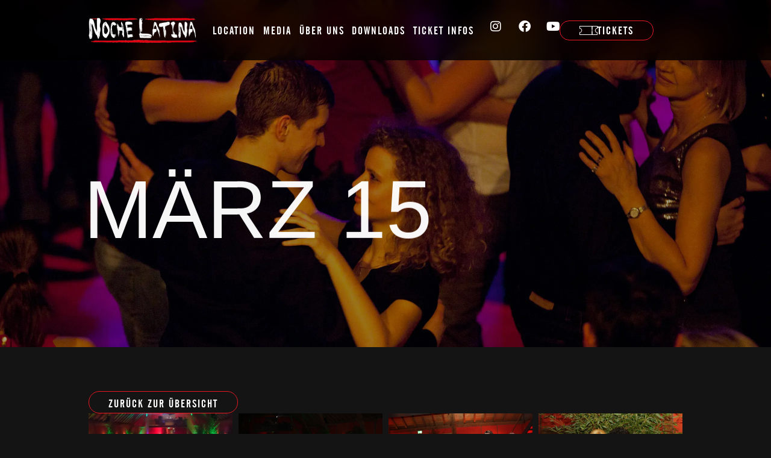

--- FILE ---
content_type: text/html; charset=UTF-8
request_url: https://www.noche-latina.de/maerz-2015/
body_size: 13947
content:
<!doctype html>
<html lang="de">
<head>
	<meta charset="UTF-8">
	<meta name="viewport" content="width=device-width, initial-scale=1">
	<link rel="profile" href="https://gmpg.org/xfn/11">
	<meta name='robots' content='index, follow, max-image-preview:large, max-snippet:-1, max-video-preview:-1' />
<script id="cookie-law-info-gcm-var-js">
var _ckyGcm = {"status":true,"default_settings":[{"analytics":"denied","advertisement":"denied","functional":"denied","necessary":"denied","ad_user_data":"denied","ad_personalization":"denied","regions":"All"}],"wait_for_update":2000,"url_passthrough":false,"ads_data_redaction":false}</script>
<script id="cookie-law-info-gcm-js" type="text/javascript" src="https://www.noche-latina.de/wp-content/plugins/cookie-law-info/lite/frontend/js/gcm.min.js"></script> <script id="cookieyes" type="text/javascript" src="https://cdn-cookieyes.com/client_data/dc7dfc932aeb03338074f45c/script.js"></script>
	<!-- This site is optimized with the Yoast SEO plugin v26.8 - https://yoast.com/product/yoast-seo-wordpress/ -->
	<title>März 2015 - Noche Latina</title>
	<link rel="canonical" href="https://www.noche-latina.de/maerz-2015/" />
	<meta property="og:locale" content="de_DE" />
	<meta property="og:type" content="article" />
	<meta property="og:title" content="März 2015 - Noche Latina" />
	<meta property="og:description" content="März 15 Zurück zur Übersicht" />
	<meta property="og:url" content="https://www.noche-latina.de/maerz-2015/" />
	<meta property="og:site_name" content="Noche Latina" />
	<meta property="article:modified_time" content="2023-09-18T15:18:47+00:00" />
	<meta property="og:image" content="https://www.noche-latina.de/wp-content/uploads/2023/08/img_59555.jpg" />
	<meta property="og:image:width" content="800" />
	<meta property="og:image:height" content="450" />
	<meta property="og:image:type" content="image/jpeg" />
	<meta name="twitter:card" content="summary_large_image" />
	<meta name="twitter:label1" content="Geschätzte Lesezeit" />
	<meta name="twitter:data1" content="1 Minute" />
	<script type="application/ld+json" class="yoast-schema-graph">{"@context":"https://schema.org","@graph":[{"@type":"WebPage","@id":"https://www.noche-latina.de/maerz-2015/","url":"https://www.noche-latina.de/maerz-2015/","name":"März 2015 - Noche Latina","isPartOf":{"@id":"https://www.noche-latina.de/#website"},"primaryImageOfPage":{"@id":"https://www.noche-latina.de/maerz-2015/#primaryimage"},"image":{"@id":"https://www.noche-latina.de/maerz-2015/#primaryimage"},"thumbnailUrl":"https://www.noche-latina.de/wp-content/uploads/2023/08/img_59555.jpg","datePublished":"2015-03-29T16:25:44+00:00","dateModified":"2023-09-18T15:18:47+00:00","breadcrumb":{"@id":"https://www.noche-latina.de/maerz-2015/#breadcrumb"},"inLanguage":"de","potentialAction":[{"@type":"ReadAction","target":["https://www.noche-latina.de/maerz-2015/"]}]},{"@type":"ImageObject","inLanguage":"de","@id":"https://www.noche-latina.de/maerz-2015/#primaryimage","url":"https://www.noche-latina.de/wp-content/uploads/2023/08/img_59555.jpg","contentUrl":"https://www.noche-latina.de/wp-content/uploads/2023/08/img_59555.jpg","width":800,"height":450},{"@type":"BreadcrumbList","@id":"https://www.noche-latina.de/maerz-2015/#breadcrumb","itemListElement":[{"@type":"ListItem","position":1,"name":"Startseite","item":"https://www.noche-latina.de/"},{"@type":"ListItem","position":2,"name":"März 2015"}]},{"@type":"WebSite","@id":"https://www.noche-latina.de/#website","url":"https://www.noche-latina.de/","name":"Noche Latina","description":"Noche Latina –  ist die Tanzveranstaltung für alle Liebhaber lateinamerikanischer Tänze in Fürstenfeldbruck. Von Salsa, Bachata, Merengue und Reggeaton spielen wir alles was euer Herz begehrt.","publisher":{"@id":"https://www.noche-latina.de/#organization"},"potentialAction":[{"@type":"SearchAction","target":{"@type":"EntryPoint","urlTemplate":"https://www.noche-latina.de/?s={search_term_string}"},"query-input":{"@type":"PropertyValueSpecification","valueRequired":true,"valueName":"search_term_string"}}],"inLanguage":"de"},{"@type":"Organization","@id":"https://www.noche-latina.de/#organization","name":"Noche Latina","url":"https://www.noche-latina.de/","logo":{"@type":"ImageObject","inLanguage":"de","@id":"https://www.noche-latina.de/#/schema/logo/image/","url":"https://www.noche-latina.de/wp-content/uploads/2023/08/img_4083.jpg","contentUrl":"https://www.noche-latina.de/wp-content/uploads/2023/08/img_4083.jpg","width":600,"height":400,"caption":"Noche Latina"},"image":{"@id":"https://www.noche-latina.de/#/schema/logo/image/"}}]}</script>
	<!-- / Yoast SEO plugin. -->


<link rel="alternate" title="oEmbed (JSON)" type="application/json+oembed" href="https://www.noche-latina.de/wp-json/oembed/1.0/embed?url=https%3A%2F%2Fwww.noche-latina.de%2Fmaerz-2015%2F" />
<link rel="alternate" title="oEmbed (XML)" type="text/xml+oembed" href="https://www.noche-latina.de/wp-json/oembed/1.0/embed?url=https%3A%2F%2Fwww.noche-latina.de%2Fmaerz-2015%2F&#038;format=xml" />
<style id='wp-img-auto-sizes-contain-inline-css'>
img:is([sizes=auto i],[sizes^="auto," i]){contain-intrinsic-size:3000px 1500px}
/*# sourceURL=wp-img-auto-sizes-contain-inline-css */
</style>
<style id='wp-emoji-styles-inline-css'>

	img.wp-smiley, img.emoji {
		display: inline !important;
		border: none !important;
		box-shadow: none !important;
		height: 1em !important;
		width: 1em !important;
		margin: 0 0.07em !important;
		vertical-align: -0.1em !important;
		background: none !important;
		padding: 0 !important;
	}
/*# sourceURL=wp-emoji-styles-inline-css */
</style>
<style id='global-styles-inline-css'>
:root{--wp--preset--aspect-ratio--square: 1;--wp--preset--aspect-ratio--4-3: 4/3;--wp--preset--aspect-ratio--3-4: 3/4;--wp--preset--aspect-ratio--3-2: 3/2;--wp--preset--aspect-ratio--2-3: 2/3;--wp--preset--aspect-ratio--16-9: 16/9;--wp--preset--aspect-ratio--9-16: 9/16;--wp--preset--color--black: #000000;--wp--preset--color--cyan-bluish-gray: #abb8c3;--wp--preset--color--white: #ffffff;--wp--preset--color--pale-pink: #f78da7;--wp--preset--color--vivid-red: #cf2e2e;--wp--preset--color--luminous-vivid-orange: #ff6900;--wp--preset--color--luminous-vivid-amber: #fcb900;--wp--preset--color--light-green-cyan: #7bdcb5;--wp--preset--color--vivid-green-cyan: #00d084;--wp--preset--color--pale-cyan-blue: #8ed1fc;--wp--preset--color--vivid-cyan-blue: #0693e3;--wp--preset--color--vivid-purple: #9b51e0;--wp--preset--gradient--vivid-cyan-blue-to-vivid-purple: linear-gradient(135deg,rgb(6,147,227) 0%,rgb(155,81,224) 100%);--wp--preset--gradient--light-green-cyan-to-vivid-green-cyan: linear-gradient(135deg,rgb(122,220,180) 0%,rgb(0,208,130) 100%);--wp--preset--gradient--luminous-vivid-amber-to-luminous-vivid-orange: linear-gradient(135deg,rgb(252,185,0) 0%,rgb(255,105,0) 100%);--wp--preset--gradient--luminous-vivid-orange-to-vivid-red: linear-gradient(135deg,rgb(255,105,0) 0%,rgb(207,46,46) 100%);--wp--preset--gradient--very-light-gray-to-cyan-bluish-gray: linear-gradient(135deg,rgb(238,238,238) 0%,rgb(169,184,195) 100%);--wp--preset--gradient--cool-to-warm-spectrum: linear-gradient(135deg,rgb(74,234,220) 0%,rgb(151,120,209) 20%,rgb(207,42,186) 40%,rgb(238,44,130) 60%,rgb(251,105,98) 80%,rgb(254,248,76) 100%);--wp--preset--gradient--blush-light-purple: linear-gradient(135deg,rgb(255,206,236) 0%,rgb(152,150,240) 100%);--wp--preset--gradient--blush-bordeaux: linear-gradient(135deg,rgb(254,205,165) 0%,rgb(254,45,45) 50%,rgb(107,0,62) 100%);--wp--preset--gradient--luminous-dusk: linear-gradient(135deg,rgb(255,203,112) 0%,rgb(199,81,192) 50%,rgb(65,88,208) 100%);--wp--preset--gradient--pale-ocean: linear-gradient(135deg,rgb(255,245,203) 0%,rgb(182,227,212) 50%,rgb(51,167,181) 100%);--wp--preset--gradient--electric-grass: linear-gradient(135deg,rgb(202,248,128) 0%,rgb(113,206,126) 100%);--wp--preset--gradient--midnight: linear-gradient(135deg,rgb(2,3,129) 0%,rgb(40,116,252) 100%);--wp--preset--font-size--small: 13px;--wp--preset--font-size--medium: 20px;--wp--preset--font-size--large: 36px;--wp--preset--font-size--x-large: 42px;--wp--preset--spacing--20: 0.44rem;--wp--preset--spacing--30: 0.67rem;--wp--preset--spacing--40: 1rem;--wp--preset--spacing--50: 1.5rem;--wp--preset--spacing--60: 2.25rem;--wp--preset--spacing--70: 3.38rem;--wp--preset--spacing--80: 5.06rem;--wp--preset--shadow--natural: 6px 6px 9px rgba(0, 0, 0, 0.2);--wp--preset--shadow--deep: 12px 12px 50px rgba(0, 0, 0, 0.4);--wp--preset--shadow--sharp: 6px 6px 0px rgba(0, 0, 0, 0.2);--wp--preset--shadow--outlined: 6px 6px 0px -3px rgb(255, 255, 255), 6px 6px rgb(0, 0, 0);--wp--preset--shadow--crisp: 6px 6px 0px rgb(0, 0, 0);}:root { --wp--style--global--content-size: 800px;--wp--style--global--wide-size: 1200px; }:where(body) { margin: 0; }.wp-site-blocks > .alignleft { float: left; margin-right: 2em; }.wp-site-blocks > .alignright { float: right; margin-left: 2em; }.wp-site-blocks > .aligncenter { justify-content: center; margin-left: auto; margin-right: auto; }:where(.wp-site-blocks) > * { margin-block-start: 24px; margin-block-end: 0; }:where(.wp-site-blocks) > :first-child { margin-block-start: 0; }:where(.wp-site-blocks) > :last-child { margin-block-end: 0; }:root { --wp--style--block-gap: 24px; }:root :where(.is-layout-flow) > :first-child{margin-block-start: 0;}:root :where(.is-layout-flow) > :last-child{margin-block-end: 0;}:root :where(.is-layout-flow) > *{margin-block-start: 24px;margin-block-end: 0;}:root :where(.is-layout-constrained) > :first-child{margin-block-start: 0;}:root :where(.is-layout-constrained) > :last-child{margin-block-end: 0;}:root :where(.is-layout-constrained) > *{margin-block-start: 24px;margin-block-end: 0;}:root :where(.is-layout-flex){gap: 24px;}:root :where(.is-layout-grid){gap: 24px;}.is-layout-flow > .alignleft{float: left;margin-inline-start: 0;margin-inline-end: 2em;}.is-layout-flow > .alignright{float: right;margin-inline-start: 2em;margin-inline-end: 0;}.is-layout-flow > .aligncenter{margin-left: auto !important;margin-right: auto !important;}.is-layout-constrained > .alignleft{float: left;margin-inline-start: 0;margin-inline-end: 2em;}.is-layout-constrained > .alignright{float: right;margin-inline-start: 2em;margin-inline-end: 0;}.is-layout-constrained > .aligncenter{margin-left: auto !important;margin-right: auto !important;}.is-layout-constrained > :where(:not(.alignleft):not(.alignright):not(.alignfull)){max-width: var(--wp--style--global--content-size);margin-left: auto !important;margin-right: auto !important;}.is-layout-constrained > .alignwide{max-width: var(--wp--style--global--wide-size);}body .is-layout-flex{display: flex;}.is-layout-flex{flex-wrap: wrap;align-items: center;}.is-layout-flex > :is(*, div){margin: 0;}body .is-layout-grid{display: grid;}.is-layout-grid > :is(*, div){margin: 0;}body{padding-top: 0px;padding-right: 0px;padding-bottom: 0px;padding-left: 0px;}a:where(:not(.wp-element-button)){text-decoration: underline;}:root :where(.wp-element-button, .wp-block-button__link){background-color: #32373c;border-width: 0;color: #fff;font-family: inherit;font-size: inherit;font-style: inherit;font-weight: inherit;letter-spacing: inherit;line-height: inherit;padding-top: calc(0.667em + 2px);padding-right: calc(1.333em + 2px);padding-bottom: calc(0.667em + 2px);padding-left: calc(1.333em + 2px);text-decoration: none;text-transform: inherit;}.has-black-color{color: var(--wp--preset--color--black) !important;}.has-cyan-bluish-gray-color{color: var(--wp--preset--color--cyan-bluish-gray) !important;}.has-white-color{color: var(--wp--preset--color--white) !important;}.has-pale-pink-color{color: var(--wp--preset--color--pale-pink) !important;}.has-vivid-red-color{color: var(--wp--preset--color--vivid-red) !important;}.has-luminous-vivid-orange-color{color: var(--wp--preset--color--luminous-vivid-orange) !important;}.has-luminous-vivid-amber-color{color: var(--wp--preset--color--luminous-vivid-amber) !important;}.has-light-green-cyan-color{color: var(--wp--preset--color--light-green-cyan) !important;}.has-vivid-green-cyan-color{color: var(--wp--preset--color--vivid-green-cyan) !important;}.has-pale-cyan-blue-color{color: var(--wp--preset--color--pale-cyan-blue) !important;}.has-vivid-cyan-blue-color{color: var(--wp--preset--color--vivid-cyan-blue) !important;}.has-vivid-purple-color{color: var(--wp--preset--color--vivid-purple) !important;}.has-black-background-color{background-color: var(--wp--preset--color--black) !important;}.has-cyan-bluish-gray-background-color{background-color: var(--wp--preset--color--cyan-bluish-gray) !important;}.has-white-background-color{background-color: var(--wp--preset--color--white) !important;}.has-pale-pink-background-color{background-color: var(--wp--preset--color--pale-pink) !important;}.has-vivid-red-background-color{background-color: var(--wp--preset--color--vivid-red) !important;}.has-luminous-vivid-orange-background-color{background-color: var(--wp--preset--color--luminous-vivid-orange) !important;}.has-luminous-vivid-amber-background-color{background-color: var(--wp--preset--color--luminous-vivid-amber) !important;}.has-light-green-cyan-background-color{background-color: var(--wp--preset--color--light-green-cyan) !important;}.has-vivid-green-cyan-background-color{background-color: var(--wp--preset--color--vivid-green-cyan) !important;}.has-pale-cyan-blue-background-color{background-color: var(--wp--preset--color--pale-cyan-blue) !important;}.has-vivid-cyan-blue-background-color{background-color: var(--wp--preset--color--vivid-cyan-blue) !important;}.has-vivid-purple-background-color{background-color: var(--wp--preset--color--vivid-purple) !important;}.has-black-border-color{border-color: var(--wp--preset--color--black) !important;}.has-cyan-bluish-gray-border-color{border-color: var(--wp--preset--color--cyan-bluish-gray) !important;}.has-white-border-color{border-color: var(--wp--preset--color--white) !important;}.has-pale-pink-border-color{border-color: var(--wp--preset--color--pale-pink) !important;}.has-vivid-red-border-color{border-color: var(--wp--preset--color--vivid-red) !important;}.has-luminous-vivid-orange-border-color{border-color: var(--wp--preset--color--luminous-vivid-orange) !important;}.has-luminous-vivid-amber-border-color{border-color: var(--wp--preset--color--luminous-vivid-amber) !important;}.has-light-green-cyan-border-color{border-color: var(--wp--preset--color--light-green-cyan) !important;}.has-vivid-green-cyan-border-color{border-color: var(--wp--preset--color--vivid-green-cyan) !important;}.has-pale-cyan-blue-border-color{border-color: var(--wp--preset--color--pale-cyan-blue) !important;}.has-vivid-cyan-blue-border-color{border-color: var(--wp--preset--color--vivid-cyan-blue) !important;}.has-vivid-purple-border-color{border-color: var(--wp--preset--color--vivid-purple) !important;}.has-vivid-cyan-blue-to-vivid-purple-gradient-background{background: var(--wp--preset--gradient--vivid-cyan-blue-to-vivid-purple) !important;}.has-light-green-cyan-to-vivid-green-cyan-gradient-background{background: var(--wp--preset--gradient--light-green-cyan-to-vivid-green-cyan) !important;}.has-luminous-vivid-amber-to-luminous-vivid-orange-gradient-background{background: var(--wp--preset--gradient--luminous-vivid-amber-to-luminous-vivid-orange) !important;}.has-luminous-vivid-orange-to-vivid-red-gradient-background{background: var(--wp--preset--gradient--luminous-vivid-orange-to-vivid-red) !important;}.has-very-light-gray-to-cyan-bluish-gray-gradient-background{background: var(--wp--preset--gradient--very-light-gray-to-cyan-bluish-gray) !important;}.has-cool-to-warm-spectrum-gradient-background{background: var(--wp--preset--gradient--cool-to-warm-spectrum) !important;}.has-blush-light-purple-gradient-background{background: var(--wp--preset--gradient--blush-light-purple) !important;}.has-blush-bordeaux-gradient-background{background: var(--wp--preset--gradient--blush-bordeaux) !important;}.has-luminous-dusk-gradient-background{background: var(--wp--preset--gradient--luminous-dusk) !important;}.has-pale-ocean-gradient-background{background: var(--wp--preset--gradient--pale-ocean) !important;}.has-electric-grass-gradient-background{background: var(--wp--preset--gradient--electric-grass) !important;}.has-midnight-gradient-background{background: var(--wp--preset--gradient--midnight) !important;}.has-small-font-size{font-size: var(--wp--preset--font-size--small) !important;}.has-medium-font-size{font-size: var(--wp--preset--font-size--medium) !important;}.has-large-font-size{font-size: var(--wp--preset--font-size--large) !important;}.has-x-large-font-size{font-size: var(--wp--preset--font-size--x-large) !important;}
:root :where(.wp-block-pullquote){font-size: 1.5em;line-height: 1.6;}
/*# sourceURL=global-styles-inline-css */
</style>
<link rel='stylesheet' id='hello-elementor-css' href='https://www.noche-latina.de/wp-content/themes/hello-elementor/assets/css/reset.css?ver=3.4.6' media='all' />
<link rel='stylesheet' id='hello-elementor-theme-style-css' href='https://www.noche-latina.de/wp-content/themes/hello-elementor/assets/css/theme.css?ver=3.4.6' media='all' />
<link rel='stylesheet' id='hello-elementor-header-footer-css' href='https://www.noche-latina.de/wp-content/themes/hello-elementor/assets/css/header-footer.css?ver=3.4.6' media='all' />
<link rel='stylesheet' id='elementor-frontend-css' href='https://www.noche-latina.de/wp-content/uploads/elementor/css/custom-frontend.min.css?ver=1769832123' media='all' />
<link rel='stylesheet' id='elementor-post-206-css' href='https://www.noche-latina.de/wp-content/uploads/elementor/css/post-206.css?ver=1769832123' media='all' />
<link rel='stylesheet' id='widget-image-css' href='https://www.noche-latina.de/wp-content/plugins/elementor/assets/css/widget-image.min.css?ver=3.34.4' media='all' />
<link rel='stylesheet' id='widget-nav-menu-css' href='https://www.noche-latina.de/wp-content/uploads/elementor/css/custom-pro-widget-nav-menu.min.css?ver=1769832123' media='all' />
<link rel='stylesheet' id='widget-social-icons-css' href='https://www.noche-latina.de/wp-content/plugins/elementor/assets/css/widget-social-icons.min.css?ver=3.34.4' media='all' />
<link rel='stylesheet' id='e-apple-webkit-css' href='https://www.noche-latina.de/wp-content/uploads/elementor/css/custom-apple-webkit.min.css?ver=1769832123' media='all' />
<link rel='stylesheet' id='e-animation-fadeInUp-css' href='https://www.noche-latina.de/wp-content/plugins/elementor/assets/lib/animations/styles/fadeInUp.min.css?ver=3.34.4' media='all' />
<link rel='stylesheet' id='e-sticky-css' href='https://www.noche-latina.de/wp-content/plugins/elementor-pro/assets/css/modules/sticky.min.css?ver=3.34.4' media='all' />
<link rel='stylesheet' id='e-animation-push-css' href='https://www.noche-latina.de/wp-content/plugins/elementor/assets/lib/animations/styles/e-animation-push.min.css?ver=3.34.4' media='all' />
<link rel='stylesheet' id='widget-divider-css' href='https://www.noche-latina.de/wp-content/plugins/elementor/assets/css/widget-divider.min.css?ver=3.34.4' media='all' />
<link rel='stylesheet' id='widget-heading-css' href='https://www.noche-latina.de/wp-content/plugins/elementor/assets/css/widget-heading.min.css?ver=3.34.4' media='all' />
<link rel='stylesheet' id='elementor-icons-css' href='https://www.noche-latina.de/wp-content/plugins/elementor/assets/lib/eicons/css/elementor-icons.min.css?ver=5.46.0' media='all' />
<link rel='stylesheet' id='widget-spacer-css' href='https://www.noche-latina.de/wp-content/plugins/elementor/assets/css/widget-spacer.min.css?ver=3.34.4' media='all' />
<link rel='stylesheet' id='e-motion-fx-css' href='https://www.noche-latina.de/wp-content/plugins/elementor-pro/assets/css/modules/motion-fx.min.css?ver=3.34.4' media='all' />
<link rel='stylesheet' id='swiper-css' href='https://www.noche-latina.de/wp-content/plugins/elementor/assets/lib/swiper/v8/css/swiper.min.css?ver=8.4.5' media='all' />
<link rel='stylesheet' id='e-swiper-css' href='https://www.noche-latina.de/wp-content/plugins/elementor/assets/css/conditionals/e-swiper.min.css?ver=3.34.4' media='all' />
<link rel='stylesheet' id='widget-gallery-css' href='https://www.noche-latina.de/wp-content/plugins/elementor-pro/assets/css/widget-gallery.min.css?ver=3.34.4' media='all' />
<link rel='stylesheet' id='elementor-gallery-css' href='https://www.noche-latina.de/wp-content/plugins/elementor/assets/lib/e-gallery/css/e-gallery.min.css?ver=1.2.0' media='all' />
<link rel='stylesheet' id='e-transitions-css' href='https://www.noche-latina.de/wp-content/plugins/elementor-pro/assets/css/conditionals/transitions.min.css?ver=3.34.4' media='all' />
<link rel='stylesheet' id='elementor-post-830-css' href='https://www.noche-latina.de/wp-content/uploads/elementor/css/post-830.css?ver=1769894817' media='all' />
<link rel='stylesheet' id='elementor-post-39-css' href='https://www.noche-latina.de/wp-content/uploads/elementor/css/post-39.css?ver=1769831682' media='all' />
<link rel='stylesheet' id='elementor-post-279-css' href='https://www.noche-latina.de/wp-content/uploads/elementor/css/post-279.css?ver=1769831682' media='all' />
<link rel='stylesheet' id='hello-elementor-child-style-css' href='https://www.noche-latina.de/wp-content/themes/hello-theme-child-master/style.css?ver=2.0.0' media='all' />
<link rel='stylesheet' id='sib-front-css-css' href='https://www.noche-latina.de/wp-content/plugins/mailin/css/mailin-front.css?ver=6.9' media='all' />
<link rel='stylesheet' id='elementor-icons-shared-0-css' href='https://www.noche-latina.de/wp-content/plugins/elementor/assets/lib/font-awesome/css/fontawesome.min.css?ver=5.15.3' media='all' />
<link rel='stylesheet' id='elementor-icons-fa-solid-css' href='https://www.noche-latina.de/wp-content/plugins/elementor/assets/lib/font-awesome/css/solid.min.css?ver=5.15.3' media='all' />
<link rel='stylesheet' id='elementor-icons-fa-brands-css' href='https://www.noche-latina.de/wp-content/plugins/elementor/assets/lib/font-awesome/css/brands.min.css?ver=5.15.3' media='all' />
<script src="https://www.noche-latina.de/wp-includes/js/jquery/jquery.min.js?ver=3.7.1" id="jquery-core-js"></script>
<script src="https://www.noche-latina.de/wp-includes/js/jquery/jquery-migrate.min.js?ver=3.4.1" id="jquery-migrate-js"></script>
<script id="sib-front-js-js-extra">
var sibErrMsg = {"invalidMail":"Please fill out valid email address","requiredField":"Please fill out required fields","invalidDateFormat":"Please fill out valid date format","invalidSMSFormat":"Please fill out valid phone number"};
var ajax_sib_front_object = {"ajax_url":"https://www.noche-latina.de/wp-admin/admin-ajax.php","ajax_nonce":"3f5555a77e","flag_url":"https://www.noche-latina.de/wp-content/plugins/mailin/img/flags/"};
//# sourceURL=sib-front-js-js-extra
</script>
<script src="https://www.noche-latina.de/wp-content/plugins/mailin/js/mailin-front.js?ver=1769615963" id="sib-front-js-js"></script>
<link rel="https://api.w.org/" href="https://www.noche-latina.de/wp-json/" /><link rel="alternate" title="JSON" type="application/json" href="https://www.noche-latina.de/wp-json/wp/v2/pages/830" /><meta name="generator" content="WordPress 6.9" />
<link rel='shortlink' href='https://www.noche-latina.de/?p=830' />
<style>
/* CONTAINER BOXED LAYOUT*/
/* Ultra wide */
@media (max-width: 3840px) {
.c-box {--content-width: 55%;}}
/* Desktop */
@media (max-width: 1920px) {
.c-box {--content-width: 65%;}}
/* Laptop big */
@media (max-width: 1600px) {
.c-box {--content-width: 74%;}}
/* Laptop small */
@media (max-width: 1366px) {
.c-box {--content-width: 77%;}}
/* Tablet portrait */
@media (max-width: 1200px) {
.c-box {--content-width: 80%;}}
/* Mobile */
@media (max-width: 767px) {
.c-box {--content-width: 85%;}}
</style>
<style>/* PADDING ALL SIDES */
.pad-s{padding: clamp(1rem, 0.8846rem + 0.5128vw, 1.5rem);}
.pad-m{padding: clamp(1.5rem, 1.3846rem + 0.5128vw, 2rem);}
.pad-l{padding: clamp(2rem, 1.7692rem + 1.0256vw, 3rem);}
/* PADDING TOP & BOTTOM */
/* Improved code */
.pad-tb-s{padding: clamp(1.5rem, 1.2692rem + 1.0256vw, 2.5rem) 0;}
.pad-tb-m{padding: clamp(4rem, 3.76915rem + 1.026vw, 5rem) 0;}
.pad-tb-l{padding: clamp(7rem, 6.76915rem + 1.026vw, 8rem) 0;}
/* PADDING TOP */
.pad-t-s{padding-top: clamp(1.5rem, 1.2692rem + 1.0256vw, 2.5rem);}
.pad-t-m{padding-top: clamp(4rem, 3.76915rem + 1.026vw, 5rem);}
.pad-t-l{padding-top: clamp(7rem, 6.76915rem + 1.026vw, 8rem);}
/* PADDING BOTTOM */
.pad-b-s{padding-bottom: clamp(1.5rem, 1.2692rem + 1.0256vw, 2.5rem);}
.pad-b-m{padding-bottom: clamp(4rem, 3.76915rem + 1.026vw, 5rem);}
.pad-b-l{padding-bottom: clamp(7rem, 6.76915rem + 1.026vw, 8rem);}
	</style>
			<style>
				.e-con.e-parent:nth-of-type(n+4):not(.e-lazyloaded):not(.e-no-lazyload),
				.e-con.e-parent:nth-of-type(n+4):not(.e-lazyloaded):not(.e-no-lazyload) * {
					background-image: none !important;
				}
				@media screen and (max-height: 1024px) {
					.e-con.e-parent:nth-of-type(n+3):not(.e-lazyloaded):not(.e-no-lazyload),
					.e-con.e-parent:nth-of-type(n+3):not(.e-lazyloaded):not(.e-no-lazyload) * {
						background-image: none !important;
					}
				}
				@media screen and (max-height: 640px) {
					.e-con.e-parent:nth-of-type(n+2):not(.e-lazyloaded):not(.e-no-lazyload),
					.e-con.e-parent:nth-of-type(n+2):not(.e-lazyloaded):not(.e-no-lazyload) * {
						background-image: none !important;
					}
				}
			</style>
						<meta name="theme-color" content="#F2F2F2">
			<link rel="icon" href="https://www.noche-latina.de/wp-content/uploads/2023/09/cropped-FAVICON-32x32.jpg" sizes="32x32" />
<link rel="icon" href="https://www.noche-latina.de/wp-content/uploads/2023/09/cropped-FAVICON-192x192.jpg" sizes="192x192" />
<link rel="apple-touch-icon" href="https://www.noche-latina.de/wp-content/uploads/2023/09/cropped-FAVICON-180x180.jpg" />
<meta name="msapplication-TileImage" content="https://www.noche-latina.de/wp-content/uploads/2023/09/cropped-FAVICON-270x270.jpg" />
</head>
<body class="wp-singular page-template-default page page-id-830 wp-custom-logo wp-embed-responsive wp-theme-hello-elementor wp-child-theme-hello-theme-child-master eio-default hello-elementor-default elementor-default elementor-kit-206 elementor-page elementor-page-830">


<a class="skip-link screen-reader-text" href="#content">Zum Inhalt springen</a>

		<header data-elementor-type="header" data-elementor-id="39" class="elementor elementor-39 elementor-location-header" data-elementor-post-type="elementor_library">
			<header class="elementor-element elementor-element-95d727f c-box e-flex e-con-boxed e-con e-parent" data-id="95d727f" data-element_type="container" data-settings="{&quot;background_background&quot;:&quot;classic&quot;,&quot;sticky&quot;:&quot;top&quot;,&quot;sticky_on&quot;:[&quot;widescreen&quot;,&quot;desktop&quot;,&quot;laptop&quot;,&quot;tablet&quot;,&quot;mobile&quot;],&quot;sticky_offset&quot;:0,&quot;sticky_effects_offset&quot;:0,&quot;sticky_anchor_link_offset&quot;:0}">
					<div class="e-con-inner">
				<div class="elementor-element elementor-element-33d3e2f elementor-widget elementor-widget-image" data-id="33d3e2f" data-element_type="widget" data-widget_type="image.default">
				<div class="elementor-widget-container">
																<a href="/index.php/home/">
							<img width="800" height="252" src="https://www.noche-latina.de/wp-content/uploads/2023/09/Noche-Latina_Logo.png" class="attachment-large size-large wp-image-2284" alt="" srcset="https://www.noche-latina.de/wp-content/uploads/2023/09/Noche-Latina_Logo.png 1015w, https://www.noche-latina.de/wp-content/uploads/2023/09/Noche-Latina_Logo-300x95.png 300w, https://www.noche-latina.de/wp-content/uploads/2023/09/Noche-Latina_Logo-768x242.png 768w" sizes="(max-width: 800px) 100vw, 800px" />								</a>
															</div>
				</div>
				<div class="elementor-element elementor-element-a33433b elementor-nav-menu__align-start elementor-nav-menu--dropdown-none elementor-hidden-mobile elementor-hidden-tablet elementor-widget elementor-widget-nav-menu" data-id="a33433b" data-element_type="widget" data-settings="{&quot;layout&quot;:&quot;horizontal&quot;,&quot;submenu_icon&quot;:{&quot;value&quot;:&quot;&lt;i class=\&quot;fas fa-caret-down\&quot; aria-hidden=\&quot;true\&quot;&gt;&lt;\/i&gt;&quot;,&quot;library&quot;:&quot;fa-solid&quot;}}" data-widget_type="nav-menu.default">
				<div class="elementor-widget-container">
								<nav aria-label="Menü" class="elementor-nav-menu--main elementor-nav-menu__container elementor-nav-menu--layout-horizontal e--pointer-underline e--animation-fade">
				<ul id="menu-1-a33433b" class="elementor-nav-menu"><li class="menu-item menu-item-type-post_type menu-item-object-page menu-item-91"><a href="https://www.noche-latina.de/location/" class="elementor-item">Location</a></li>
<li class="menu-item menu-item-type-post_type menu-item-object-page menu-item-92"><a href="https://www.noche-latina.de/media/" class="elementor-item">Media</a></li>
<li class="menu-item menu-item-type-post_type menu-item-object-page menu-item-93"><a href="https://www.noche-latina.de/ueber-uns/" class="elementor-item">Über Uns</a></li>
<li class="menu-item menu-item-type-post_type menu-item-object-page menu-item-94"><a href="https://www.noche-latina.de/downloads/" class="elementor-item">Downloads</a></li>
<li class="menu-item menu-item-type-post_type menu-item-object-page menu-item-3394"><a href="https://www.noche-latina.de/tickets/" class="elementor-item">Ticket Infos</a></li>
</ul>			</nav>
						<nav class="elementor-nav-menu--dropdown elementor-nav-menu__container" aria-hidden="true">
				<ul id="menu-2-a33433b" class="elementor-nav-menu"><li class="menu-item menu-item-type-post_type menu-item-object-page menu-item-91"><a href="https://www.noche-latina.de/location/" class="elementor-item" tabindex="-1">Location</a></li>
<li class="menu-item menu-item-type-post_type menu-item-object-page menu-item-92"><a href="https://www.noche-latina.de/media/" class="elementor-item" tabindex="-1">Media</a></li>
<li class="menu-item menu-item-type-post_type menu-item-object-page menu-item-93"><a href="https://www.noche-latina.de/ueber-uns/" class="elementor-item" tabindex="-1">Über Uns</a></li>
<li class="menu-item menu-item-type-post_type menu-item-object-page menu-item-94"><a href="https://www.noche-latina.de/downloads/" class="elementor-item" tabindex="-1">Downloads</a></li>
<li class="menu-item menu-item-type-post_type menu-item-object-page menu-item-3394"><a href="https://www.noche-latina.de/tickets/" class="elementor-item" tabindex="-1">Ticket Infos</a></li>
</ul>			</nav>
						</div>
				</div>
		<div class="elementor-element elementor-element-dfd545b e-con-full e-flex e-con e-child" data-id="dfd545b" data-element_type="container">
				<div class="elementor-element elementor-element-c3ff9ef elementor-shape-circle e-grid-align-right elementor-hidden-mobile elementor-hidden-tablet elementor-grid-0 elementor-widget elementor-widget-global elementor-global-2757 elementor-widget-social-icons" data-id="c3ff9ef" data-element_type="widget" data-widget_type="social-icons.default">
				<div class="elementor-widget-container">
							<div class="elementor-social-icons-wrapper elementor-grid" role="list">
							<span class="elementor-grid-item" role="listitem">
					<a class="elementor-icon elementor-social-icon elementor-social-icon-instagram elementor-repeater-item-0b09ea3" href="https://www.instagram.com/noche_latina_ffb/saved/" target="_blank">
						<span class="elementor-screen-only">Instagram</span>
						<i aria-hidden="true" class="fab fa-instagram"></i>					</a>
				</span>
							<span class="elementor-grid-item" role="listitem">
					<a class="elementor-icon elementor-social-icon elementor-social-icon-facebook elementor-repeater-item-3f37162" href="https://www.facebook.com/Veranstaltungsforum?locale=de_DE" target="_blank">
						<span class="elementor-screen-only">Facebook</span>
						<i aria-hidden="true" class="fab fa-facebook"></i>					</a>
				</span>
							<span class="elementor-grid-item" role="listitem">
					<a class="elementor-icon elementor-social-icon elementor-social-icon-youtube elementor-repeater-item-0f2966d" href="https://www.youtube.com/@NocheLatinaDE/videos" target="_blank">
						<span class="elementor-screen-only">Youtube</span>
						<i aria-hidden="true" class="fab fa-youtube"></i>					</a>
				</span>
					</div>
						</div>
				</div>
				<div class="elementor-element elementor-element-069d88e elementor-hidden-mobile elementor-hidden-tablet elementor-invisible elementor-widget elementor-widget-button" data-id="069d88e" data-element_type="widget" data-settings="{&quot;_animation&quot;:&quot;fadeInUp&quot;}" data-widget_type="button.default">
				<div class="elementor-widget-container">
									<div class="elementor-button-wrapper">
					<a class="elementor-button elementor-button-link elementor-size-xl" href="https://www.noche-latina.de/tickets/">
						<span class="elementor-button-content-wrapper">
						<span class="elementor-button-icon">
				<svg xmlns="http://www.w3.org/2000/svg" width="30" height="15" viewBox="0 0 30 15" fill="none"><path d="M21 0.5V14.5" stroke="white"></path><path fill-rule="evenodd" clip-rule="evenodd" d="M29.5454 0.000199038H0.454611C0.203621 0.000199038 0 0.201484 0 0.449616V4.1604C0 4.40852 0.203611 4.60982 0.454611 4.60982C1.262 4.60982 1.99322 4.93342 2.52208 5.45627C3.05094 5.97912 3.37832 6.70195 3.37832 7.50012C3.37832 8.29829 3.05097 9.02098 2.52208 9.5438C1.99319 10.0666 1.262 10.3904 0.454611 10.3904C0.203621 10.3904 0 10.5917 0 10.8398V14.5506C0 14.7987 0.203611 15 0.454611 15L20.94 14.9998H29.5454C29.7964 14.9998 30 14.7986 30 14.5504V10.8396C30 10.5915 29.7964 10.3902 29.5454 10.3902C28.738 10.3902 28.0068 10.0666 27.4779 9.54377C26.9491 9.02092 26.6217 8.29809 26.6217 7.49992C26.6217 6.70176 26.9489 5.9789 27.4779 5.45608C28.0068 4.93326 28.738 4.60962 29.5454 4.60962C29.7964 4.60962 30 4.40834 30 4.1602V0.449418C30 0.201295 29.7964 0 29.5454 0V0.000199038ZM0.90906 0.89887H20.4851V5.49877C20.4851 5.74689 20.6887 5.94819 20.9397 5.94819C21.1907 5.94819 21.3943 5.7469 21.3943 5.49877V0.89887H29.0904V3.7374C28.2137 3.83994 27.4276 4.23474 26.8349 4.82072C26.1415 5.50639 25.7123 6.45375 25.7123 7.49992C25.7123 8.54608 26.1415 9.49345 26.8349 10.1791C27.4278 10.7651 28.2139 11.1599 29.0904 11.2624V14.101H21.3943V9.50106C21.3943 9.25294 21.1907 9.05165 20.9397 9.05165C20.6887 9.05165 20.4851 9.25293 20.4851 9.50106V14.101H0.90906V11.2624C1.78579 11.1599 2.57187 10.7651 3.16462 10.179C3.85805 9.49345 4.28721 8.54604 4.28721 7.49992C4.28721 6.45379 3.85805 5.50639 3.16462 4.82072C2.5717 4.23474 1.78562 3.83993 0.90906 3.7374V0.89887Z" fill="white"></path></svg>			</span>
									<span class="elementor-button-text">TICKETS</span>
					</span>
					</a>
				</div>
								</div>
				</div>
				<div class="elementor-element elementor-element-3d92afa elementor-hidden-widescreen elementor-hidden-desktop elementor-hidden-laptop elementor-widget elementor-widget-image" data-id="3d92afa" data-element_type="widget" data-widget_type="image.default">
				<div class="elementor-widget-container">
																<a href="#elementor-action%3Aaction%3Dpopup%3Aopen%26settings%3DeyJpZCI6IjI3NDgiLCJ0b2dnbGUiOmZhbHNlfQ%3D%3D">
							<img width="1" height="1" src="https://www.noche-latina.de/wp-content/uploads/2023/05/Mobile-Button.svg" class="attachment-large size-large wp-image-2752" alt="" />								</a>
															</div>
				</div>
				</div>
					</div>
				</header>
				</header>
		
<main id="content" class="site-main post-830 page type-page status-publish has-post-thumbnail hentry">

	
	<div class="page-content">
				<div data-elementor-type="wp-page" data-elementor-id="830" class="elementor elementor-830" data-elementor-post-type="page">
				<div class="elementor-element elementor-element-2db56802 c-box e-flex e-con-boxed e-con e-parent" data-id="2db56802" data-element_type="container" data-settings="{&quot;background_background&quot;:&quot;video&quot;,&quot;background_video_start&quot;:20,&quot;background_video_end&quot;:50}">
					<div class="e-con-inner">
		<div class="elementor-element elementor-element-50d84cb0 e-con-full e-flex e-con e-child" data-id="50d84cb0" data-element_type="container" data-settings="{&quot;motion_fx_motion_fx_scrolling&quot;:&quot;yes&quot;,&quot;motion_fx_translateY_effect&quot;:&quot;yes&quot;,&quot;motion_fx_opacity_effect&quot;:&quot;yes&quot;,&quot;motion_fx_opacity_direction&quot;:&quot;in-out&quot;,&quot;motion_fx_opacity_range&quot;:{&quot;unit&quot;:&quot;%&quot;,&quot;size&quot;:&quot;&quot;,&quot;sizes&quot;:{&quot;start&quot;:54,&quot;end&quot;:100}},&quot;motion_fx_translateY_speed&quot;:{&quot;unit&quot;:&quot;px&quot;,&quot;size&quot;:4,&quot;sizes&quot;:[]},&quot;motion_fx_translateY_affectedRange&quot;:{&quot;unit&quot;:&quot;%&quot;,&quot;size&quot;:&quot;&quot;,&quot;sizes&quot;:{&quot;start&quot;:0,&quot;end&quot;:100}},&quot;motion_fx_opacity_level&quot;:{&quot;unit&quot;:&quot;px&quot;,&quot;size&quot;:10,&quot;sizes&quot;:[]},&quot;motion_fx_devices&quot;:[&quot;widescreen&quot;,&quot;desktop&quot;,&quot;laptop&quot;,&quot;tablet&quot;,&quot;mobile&quot;]}">
				<div class="elementor-element elementor-element-4f667d elementor-widget elementor-widget-spacer" data-id="4f667d" data-element_type="widget" data-widget_type="spacer.default">
				<div class="elementor-widget-container">
							<div class="elementor-spacer">
			<div class="elementor-spacer-inner"></div>
		</div>
						</div>
				</div>
				<div class="elementor-element elementor-element-69d37720 elementor-widget elementor-widget-heading" data-id="69d37720" data-element_type="widget" data-settings="{&quot;motion_fx_motion_fx_scrolling&quot;:&quot;yes&quot;,&quot;motion_fx_devices&quot;:[&quot;widescreen&quot;,&quot;desktop&quot;,&quot;laptop&quot;,&quot;tablet&quot;,&quot;mobile&quot;]}" data-widget_type="heading.default">
				<div class="elementor-widget-container">
					<h1 class="elementor-heading-title elementor-size-default">März 15</h1>				</div>
				</div>
				</div>
					</div>
				</div>
		<div class="elementor-element elementor-element-1d819de c-box pad-tb-m e-flex e-con-boxed e-con e-parent" data-id="1d819de" data-element_type="container">
					<div class="e-con-inner">
				<div class="elementor-element elementor-element-74f77c83 elementor-widget elementor-widget-button" data-id="74f77c83" data-element_type="widget" data-widget_type="button.default">
				<div class="elementor-widget-container">
									<div class="elementor-button-wrapper">
					<a class="elementor-button elementor-button-link elementor-size-xl" href="https://www.noche-latina.de/index.php/media/">
						<span class="elementor-button-content-wrapper">
									<span class="elementor-button-text">Zurück zur Übersicht</span>
					</span>
					</a>
				</div>
								</div>
				</div>
				<div class="elementor-element elementor-element-7f2c2470 elementor-widget elementor-widget-gallery" data-id="7f2c2470" data-element_type="widget" data-settings="{&quot;lazyload&quot;:&quot;yes&quot;,&quot;gallery_layout&quot;:&quot;grid&quot;,&quot;columns&quot;:4,&quot;columns_tablet&quot;:2,&quot;columns_mobile&quot;:1,&quot;gap&quot;:{&quot;unit&quot;:&quot;px&quot;,&quot;size&quot;:10,&quot;sizes&quot;:[]},&quot;gap_widescreen&quot;:{&quot;unit&quot;:&quot;px&quot;,&quot;size&quot;:&quot;&quot;,&quot;sizes&quot;:[]},&quot;gap_laptop&quot;:{&quot;unit&quot;:&quot;px&quot;,&quot;size&quot;:10,&quot;sizes&quot;:[]},&quot;gap_tablet&quot;:{&quot;unit&quot;:&quot;px&quot;,&quot;size&quot;:10,&quot;sizes&quot;:[]},&quot;gap_mobile&quot;:{&quot;unit&quot;:&quot;px&quot;,&quot;size&quot;:10,&quot;sizes&quot;:[]},&quot;link_to&quot;:&quot;file&quot;,&quot;aspect_ratio&quot;:&quot;3:2&quot;,&quot;overlay_background&quot;:&quot;yes&quot;,&quot;content_hover_animation&quot;:&quot;fade-in&quot;}" data-widget_type="gallery.default">
				<div class="elementor-widget-container">
							<div class="elementor-gallery__container">
							<a class="e-gallery-item elementor-gallery-item elementor-animated-content" href="https://www.noche-latina.de/wp-content/uploads/2023/08/img_59555.jpg" data-elementor-open-lightbox="yes" data-elementor-lightbox-slideshow="7f2c2470" data-elementor-lightbox-title="img_59555" data-e-action-hash="#elementor-action%3Aaction%3Dlightbox%26settings%3DeyJpZCI6ODQwLCJ1cmwiOiJodHRwczpcL1wvd3d3Lm5vY2hlLWxhdGluYS5kZVwvd3AtY29udGVudFwvdXBsb2Fkc1wvMjAyM1wvMDhcL2ltZ181OTU1NS5qcGciLCJzbGlkZXNob3ciOiI3ZjJjMjQ3MCJ9">
					<div class="e-gallery-image elementor-gallery-item__image" data-thumbnail="https://www.noche-latina.de/wp-content/uploads/2023/08/img_59555.jpg" data-width="800" data-height="450" aria-label="" role="img" ></div>
											<div class="elementor-gallery-item__overlay"></div>
														</a>
							<a class="e-gallery-item elementor-gallery-item elementor-animated-content" href="https://www.noche-latina.de/wp-content/uploads/2023/08/img_5976.jpg" data-elementor-open-lightbox="yes" data-elementor-lightbox-slideshow="7f2c2470" data-elementor-lightbox-title="img_5976" data-e-action-hash="#elementor-action%3Aaction%3Dlightbox%26settings%3DeyJpZCI6ODM5LCJ1cmwiOiJodHRwczpcL1wvd3d3Lm5vY2hlLWxhdGluYS5kZVwvd3AtY29udGVudFwvdXBsb2Fkc1wvMjAyM1wvMDhcL2ltZ181OTc2LmpwZyIsInNsaWRlc2hvdyI6IjdmMmMyNDcwIn0%3D">
					<div class="e-gallery-image elementor-gallery-item__image" data-thumbnail="https://www.noche-latina.de/wp-content/uploads/2023/08/img_5976.jpg" data-width="800" data-height="533" aria-label="" role="img" ></div>
											<div class="elementor-gallery-item__overlay"></div>
														</a>
							<a class="e-gallery-item elementor-gallery-item elementor-animated-content" href="https://www.noche-latina.de/wp-content/uploads/2023/08/img_5973.jpg" data-elementor-open-lightbox="yes" data-elementor-lightbox-slideshow="7f2c2470" data-elementor-lightbox-title="img_5973" data-e-action-hash="#elementor-action%3Aaction%3Dlightbox%26settings%3DeyJpZCI6ODM4LCJ1cmwiOiJodHRwczpcL1wvd3d3Lm5vY2hlLWxhdGluYS5kZVwvd3AtY29udGVudFwvdXBsb2Fkc1wvMjAyM1wvMDhcL2ltZ181OTczLmpwZyIsInNsaWRlc2hvdyI6IjdmMmMyNDcwIn0%3D">
					<div class="e-gallery-image elementor-gallery-item__image" data-thumbnail="https://www.noche-latina.de/wp-content/uploads/2023/08/img_5973.jpg" data-width="800" data-height="533" aria-label="" role="img" ></div>
											<div class="elementor-gallery-item__overlay"></div>
														</a>
							<a class="e-gallery-item elementor-gallery-item elementor-animated-content" href="https://www.noche-latina.de/wp-content/uploads/2023/08/img_5969.jpg" data-elementor-open-lightbox="yes" data-elementor-lightbox-slideshow="7f2c2470" data-elementor-lightbox-title="img_5969" data-e-action-hash="#elementor-action%3Aaction%3Dlightbox%26settings%3DeyJpZCI6ODM3LCJ1cmwiOiJodHRwczpcL1wvd3d3Lm5vY2hlLWxhdGluYS5kZVwvd3AtY29udGVudFwvdXBsb2Fkc1wvMjAyM1wvMDhcL2ltZ181OTY5LmpwZyIsInNsaWRlc2hvdyI6IjdmMmMyNDcwIn0%3D">
					<div class="e-gallery-image elementor-gallery-item__image" data-thumbnail="https://www.noche-latina.de/wp-content/uploads/2023/08/img_5969.jpg" data-width="800" data-height="533" aria-label="" role="img" ></div>
											<div class="elementor-gallery-item__overlay"></div>
														</a>
							<a class="e-gallery-item elementor-gallery-item elementor-animated-content" href="https://www.noche-latina.de/wp-content/uploads/2023/08/img_5968.jpg" data-elementor-open-lightbox="yes" data-elementor-lightbox-slideshow="7f2c2470" data-elementor-lightbox-title="img_5968" data-e-action-hash="#elementor-action%3Aaction%3Dlightbox%26settings%3DeyJpZCI6ODM2LCJ1cmwiOiJodHRwczpcL1wvd3d3Lm5vY2hlLWxhdGluYS5kZVwvd3AtY29udGVudFwvdXBsb2Fkc1wvMjAyM1wvMDhcL2ltZ181OTY4LmpwZyIsInNsaWRlc2hvdyI6IjdmMmMyNDcwIn0%3D">
					<div class="e-gallery-image elementor-gallery-item__image" data-thumbnail="https://www.noche-latina.de/wp-content/uploads/2023/08/img_5968.jpg" data-width="800" data-height="533" aria-label="" role="img" ></div>
											<div class="elementor-gallery-item__overlay"></div>
														</a>
							<a class="e-gallery-item elementor-gallery-item elementor-animated-content" href="https://www.noche-latina.de/wp-content/uploads/2023/08/img_5966.jpg" data-elementor-open-lightbox="yes" data-elementor-lightbox-slideshow="7f2c2470" data-elementor-lightbox-title="img_5966" data-e-action-hash="#elementor-action%3Aaction%3Dlightbox%26settings%3DeyJpZCI6ODM1LCJ1cmwiOiJodHRwczpcL1wvd3d3Lm5vY2hlLWxhdGluYS5kZVwvd3AtY29udGVudFwvdXBsb2Fkc1wvMjAyM1wvMDhcL2ltZ181OTY2LmpwZyIsInNsaWRlc2hvdyI6IjdmMmMyNDcwIn0%3D">
					<div class="e-gallery-image elementor-gallery-item__image" data-thumbnail="https://www.noche-latina.de/wp-content/uploads/2023/08/img_5966.jpg" data-width="800" data-height="533" aria-label="" role="img" ></div>
											<div class="elementor-gallery-item__overlay"></div>
														</a>
							<a class="e-gallery-item elementor-gallery-item elementor-animated-content" href="https://www.noche-latina.de/wp-content/uploads/2023/08/img_5959.jpg" data-elementor-open-lightbox="yes" data-elementor-lightbox-slideshow="7f2c2470" data-elementor-lightbox-title="img_5959" data-e-action-hash="#elementor-action%3Aaction%3Dlightbox%26settings%3DeyJpZCI6ODM0LCJ1cmwiOiJodHRwczpcL1wvd3d3Lm5vY2hlLWxhdGluYS5kZVwvd3AtY29udGVudFwvdXBsb2Fkc1wvMjAyM1wvMDhcL2ltZ181OTU5LmpwZyIsInNsaWRlc2hvdyI6IjdmMmMyNDcwIn0%3D">
					<div class="e-gallery-image elementor-gallery-item__image" data-thumbnail="https://www.noche-latina.de/wp-content/uploads/2023/08/img_5959.jpg" data-width="800" data-height="533" aria-label="" role="img" ></div>
											<div class="elementor-gallery-item__overlay"></div>
														</a>
							<a class="e-gallery-item elementor-gallery-item elementor-animated-content" href="https://www.noche-latina.de/wp-content/uploads/2023/08/img_5957.jpg" data-elementor-open-lightbox="yes" data-elementor-lightbox-slideshow="7f2c2470" data-elementor-lightbox-title="img_5957" data-e-action-hash="#elementor-action%3Aaction%3Dlightbox%26settings%3DeyJpZCI6ODMzLCJ1cmwiOiJodHRwczpcL1wvd3d3Lm5vY2hlLWxhdGluYS5kZVwvd3AtY29udGVudFwvdXBsb2Fkc1wvMjAyM1wvMDhcL2ltZ181OTU3LmpwZyIsInNsaWRlc2hvdyI6IjdmMmMyNDcwIn0%3D">
					<div class="e-gallery-image elementor-gallery-item__image" data-thumbnail="https://www.noche-latina.de/wp-content/uploads/2023/08/img_5957.jpg" data-width="800" data-height="533" aria-label="" role="img" ></div>
											<div class="elementor-gallery-item__overlay"></div>
														</a>
							<a class="e-gallery-item elementor-gallery-item elementor-animated-content" href="https://www.noche-latina.de/wp-content/uploads/2023/08/img_5952.jpg" data-elementor-open-lightbox="yes" data-elementor-lightbox-slideshow="7f2c2470" data-elementor-lightbox-title="img_5952" data-e-action-hash="#elementor-action%3Aaction%3Dlightbox%26settings%3DeyJpZCI6ODMyLCJ1cmwiOiJodHRwczpcL1wvd3d3Lm5vY2hlLWxhdGluYS5kZVwvd3AtY29udGVudFwvdXBsb2Fkc1wvMjAyM1wvMDhcL2ltZ181OTUyLmpwZyIsInNsaWRlc2hvdyI6IjdmMmMyNDcwIn0%3D">
					<div class="e-gallery-image elementor-gallery-item__image" data-thumbnail="https://www.noche-latina.de/wp-content/uploads/2023/08/img_5952.jpg" data-width="800" data-height="533" aria-label="" role="img" ></div>
											<div class="elementor-gallery-item__overlay"></div>
														</a>
							<a class="e-gallery-item elementor-gallery-item elementor-animated-content" href="https://www.noche-latina.de/wp-content/uploads/2023/08/img_5950.jpg" data-elementor-open-lightbox="yes" data-elementor-lightbox-slideshow="7f2c2470" data-elementor-lightbox-title="img_5950" data-e-action-hash="#elementor-action%3Aaction%3Dlightbox%26settings%3DeyJpZCI6ODMxLCJ1cmwiOiJodHRwczpcL1wvd3d3Lm5vY2hlLWxhdGluYS5kZVwvd3AtY29udGVudFwvdXBsb2Fkc1wvMjAyM1wvMDhcL2ltZ181OTUwLmpwZyIsInNsaWRlc2hvdyI6IjdmMmMyNDcwIn0%3D">
					<div class="e-gallery-image elementor-gallery-item__image" data-thumbnail="https://www.noche-latina.de/wp-content/uploads/2023/08/img_5950.jpg" data-width="800" data-height="533" aria-label="" role="img" ></div>
											<div class="elementor-gallery-item__overlay"></div>
														</a>
					</div>
					</div>
				</div>
					</div>
				</div>
				</div>
		
		
			</div>

	
</main>

			<footer data-elementor-type="footer" data-elementor-id="279" class="elementor elementor-279 elementor-location-footer" data-elementor-post-type="elementor_library">
			<div class="elementor-element elementor-element-36cdbc1c c-box pad-t-m e-flex e-con-boxed e-con e-parent" data-id="36cdbc1c" data-element_type="container" data-settings="{&quot;background_background&quot;:&quot;classic&quot;}">
					<div class="e-con-inner">
		<div class="elementor-element elementor-element-1b19b65 e-flex e-con-boxed e-con e-child" data-id="1b19b65" data-element_type="container">
					<div class="e-con-inner">
				<div class="elementor-element elementor-element-654378eb elementor-widget elementor-widget-image" data-id="654378eb" data-element_type="widget" data-widget_type="image.default">
				<div class="elementor-widget-container">
															<img width="162" height="37" src="https://www.noche-latina.de/wp-content/uploads/2023/05/Logo_Menu_S.jpg" class="attachment-full size-full wp-image-104" alt="" />															</div>
				</div>
					</div>
				</div>
		<div class="elementor-element elementor-element-7715616 e-con-full pad-b-s e-flex e-con e-child" data-id="7715616" data-element_type="container">
				<div class="elementor-element elementor-element-41f044b3 elementor-widget elementor-widget-text-editor" data-id="41f044b3" data-element_type="widget" data-widget_type="text-editor.default">
				<div class="elementor-widget-container">
									<p><span style="color: #ffffff;">Noche Latina –  ist seit 2007 die Tanzveranstaltung</span> für alle Liebhaber lateinamerikanischer Tänze in Fürstenfeldbruck. Von Salsa, Bachata, Merengue und Reggeaton spielen wir alles was euer Herz begehrt.</p>								</div>
				</div>
				</div>
		<div class="elementor-element elementor-element-c6dd12f e-con-full e-flex e-con e-child" data-id="c6dd12f" data-element_type="container">
				<div class="elementor-element elementor-element-7ae6e69 elementor-widget elementor-widget-text-editor" data-id="7ae6e69" data-element_type="widget" data-widget_type="text-editor.default">
				<div class="elementor-widget-container">
									<p>Veranstaltungsadresse: <br /><span style="text-decoration: underline;"><span style="color: #afafaf; text-decoration: underline;"><a style="color: #afafaf; text-decoration: underline;" href="https://www.fuerstenfeld.de/" target="_blank" rel="noopener">Veranstaltungsforum Fürstenfeld</a></span></span>, <br />Fürstenfeld 12, <br />82256 Fürstenfeldbruck </p>								</div>
				</div>
				</div>
		<div class="elementor-element elementor-element-b38cd36 e-con-full e-flex e-con e-child" data-id="b38cd36" data-element_type="container">
				<div class="elementor-element elementor-element-0a69367 elementor-widget elementor-widget-text-editor" data-id="0a69367" data-element_type="widget" data-widget_type="text-editor.default">
				<div class="elementor-widget-container">
									<p>Folge uns</p>								</div>
				</div>
				<div class="elementor-element elementor-element-22c2098e e-grid-align-right e-grid-align-mobile-center elementor-shape-rounded elementor-grid-0 elementor-widget elementor-widget-social-icons" data-id="22c2098e" data-element_type="widget" data-widget_type="social-icons.default">
				<div class="elementor-widget-container">
							<div class="elementor-social-icons-wrapper elementor-grid" role="list">
							<span class="elementor-grid-item" role="listitem">
					<a class="elementor-icon elementor-social-icon elementor-social-icon-instagram elementor-animation-push elementor-repeater-item-02101bb" href="https://www.instagram.com/noche_latina_ffb/saved/" target="_blank">
						<span class="elementor-screen-only">Instagram</span>
						<i aria-hidden="true" class="fab fa-instagram"></i>					</a>
				</span>
							<span class="elementor-grid-item" role="listitem">
					<a class="elementor-icon elementor-social-icon elementor-social-icon-facebook-f elementor-animation-push elementor-repeater-item-2ffba9f" href="https://www.facebook.com/Veranstaltungsforum?locale=de_DE" target="_blank">
						<span class="elementor-screen-only">Facebook-f</span>
						<i aria-hidden="true" class="fab fa-facebook-f"></i>					</a>
				</span>
							<span class="elementor-grid-item" role="listitem">
					<a class="elementor-icon elementor-social-icon elementor-social-icon-youtube elementor-animation-push elementor-repeater-item-a08448b" href="https://www.youtube.com/@NocheLatinaDE/videos" target="_blank">
						<span class="elementor-screen-only">Youtube</span>
						<i aria-hidden="true" class="fab fa-youtube"></i>					</a>
				</span>
					</div>
						</div>
				</div>
				</div>
				<div class="elementor-element elementor-element-5c871a1 elementor-widget__width-inherit elementor-widget-divider--view-line elementor-widget elementor-widget-divider" data-id="5c871a1" data-element_type="widget" data-widget_type="divider.default">
				<div class="elementor-widget-container">
							<div class="elementor-divider">
			<span class="elementor-divider-separator">
						</span>
		</div>
						</div>
				</div>
				<div class="elementor-element elementor-element-309490d3 elementor-widget__width-inherit elementor-widget elementor-widget-heading" data-id="309490d3" data-element_type="widget" data-widget_type="heading.default">
				<div class="elementor-widget-container">
					<h4 class="elementor-heading-title elementor-size-default">Tickets</h4>				</div>
				</div>
		<div class="elementor-element elementor-element-daac451 e-con-full e-flex e-con e-child" data-id="daac451" data-element_type="container">
				<div class="elementor-element elementor-element-c1cd08c elementor-widget elementor-widget-text-editor" data-id="c1cd08c" data-element_type="widget" data-widget_type="text-editor.default">
				<div class="elementor-widget-container">
									<p>Tickets online über den Kartenservice Fürstenfeld:</p>								</div>
				</div>
				<div class="elementor-element elementor-element-a9f7463 elementor-invisible elementor-widget elementor-widget-global elementor-global-2760 elementor-widget-button" data-id="a9f7463" data-element_type="widget" data-settings="{&quot;_animation&quot;:&quot;fadeInUp&quot;}" data-widget_type="button.default">
				<div class="elementor-widget-container">
									<div class="elementor-button-wrapper">
					<a class="elementor-button elementor-button-link elementor-size-xl" href="https://fuerstenfeld.reservix.de/p/reservix/event/2487602">
						<span class="elementor-button-content-wrapper">
						<span class="elementor-button-icon">
				<svg xmlns="http://www.w3.org/2000/svg" width="30" height="15" viewBox="0 0 30 15" fill="none"><path d="M21 0.5V14.5" stroke="white"></path><path fill-rule="evenodd" clip-rule="evenodd" d="M29.5454 0.000199038H0.454611C0.203621 0.000199038 0 0.201484 0 0.449616V4.1604C0 4.40852 0.203611 4.60982 0.454611 4.60982C1.262 4.60982 1.99322 4.93342 2.52208 5.45627C3.05094 5.97912 3.37832 6.70195 3.37832 7.50012C3.37832 8.29829 3.05097 9.02098 2.52208 9.5438C1.99319 10.0666 1.262 10.3904 0.454611 10.3904C0.203621 10.3904 0 10.5917 0 10.8398V14.5506C0 14.7987 0.203611 15 0.454611 15L20.94 14.9998H29.5454C29.7964 14.9998 30 14.7986 30 14.5504V10.8396C30 10.5915 29.7964 10.3902 29.5454 10.3902C28.738 10.3902 28.0068 10.0666 27.4779 9.54377C26.9491 9.02092 26.6217 8.29809 26.6217 7.49992C26.6217 6.70176 26.9489 5.9789 27.4779 5.45608C28.0068 4.93326 28.738 4.60962 29.5454 4.60962C29.7964 4.60962 30 4.40834 30 4.1602V0.449418C30 0.201295 29.7964 0 29.5454 0V0.000199038ZM0.90906 0.89887H20.4851V5.49877C20.4851 5.74689 20.6887 5.94819 20.9397 5.94819C21.1907 5.94819 21.3943 5.7469 21.3943 5.49877V0.89887H29.0904V3.7374C28.2137 3.83994 27.4276 4.23474 26.8349 4.82072C26.1415 5.50639 25.7123 6.45375 25.7123 7.49992C25.7123 8.54608 26.1415 9.49345 26.8349 10.1791C27.4278 10.7651 28.2139 11.1599 29.0904 11.2624V14.101H21.3943V9.50106C21.3943 9.25294 21.1907 9.05165 20.9397 9.05165C20.6887 9.05165 20.4851 9.25293 20.4851 9.50106V14.101H0.90906V11.2624C1.78579 11.1599 2.57187 10.7651 3.16462 10.179C3.85805 9.49345 4.28721 8.54604 4.28721 7.49992C4.28721 6.45379 3.85805 5.50639 3.16462 4.82072C2.5717 4.23474 1.78562 3.83993 0.90906 3.7374V0.89887Z" fill="white"></path></svg>			</span>
									<span class="elementor-button-text">TICKETS</span>
					</span>
					</a>
				</div>
								</div>
				</div>
				<div class="elementor-element elementor-element-7eaf6cf elementor-widget elementor-widget-text-editor" data-id="7eaf6cf" data-element_type="widget" data-widget_type="text-editor.default">
				<div class="elementor-widget-container">
									<p>VVK <span style="text-decoration: underline;">ohne</span> Bachata-Workshop: 15,50 € <br />Abendkasse +2€</p><p>Bachata-Workshop <span style="text-decoration: underline;">inkl.</span> Noche-Latina Eintritt: 38 € (19:00 – 21:00 Uhr)</p><p>Bei Kauf über Abendkasse für den Bachata-Workshop <br />bitte 15 min. vor Beginn da sein.</p><p>Garderobe kostenfrei</p>								</div>
				</div>
				</div>
				<div class="elementor-element elementor-element-85a557b elementor-widget__width-inherit elementor-widget-divider--view-line elementor-widget elementor-widget-divider" data-id="85a557b" data-element_type="widget" data-widget_type="divider.default">
				<div class="elementor-widget-container">
							<div class="elementor-divider">
			<span class="elementor-divider-separator">
						</span>
		</div>
						</div>
				</div>
					</div>
				</div>
		<div class="elementor-element elementor-element-5a43ce28 c-box pad-b-s e-flex e-con-boxed e-con e-parent" data-id="5a43ce28" data-element_type="container" data-settings="{&quot;background_background&quot;:&quot;classic&quot;}">
					<div class="e-con-inner">
				<div class="elementor-element elementor-element-2e8adcc9 elementor-widget elementor-widget-text-editor" data-id="2e8adcc9" data-element_type="widget" data-widget_type="text-editor.default">
				<div class="elementor-widget-container">
									© 2026 Noche Latina. Alle Rechte vorbehalten.								</div>
				</div>
				<div class="elementor-element elementor-element-958ed8d elementor-nav-menu__align-start elementor-nav-menu--dropdown-none elementor-widget elementor-widget-nav-menu" data-id="958ed8d" data-element_type="widget" data-settings="{&quot;layout&quot;:&quot;horizontal&quot;,&quot;submenu_icon&quot;:{&quot;value&quot;:&quot;&lt;i class=\&quot;fas fa-caret-down\&quot; aria-hidden=\&quot;true\&quot;&gt;&lt;\/i&gt;&quot;,&quot;library&quot;:&quot;fa-solid&quot;}}" data-widget_type="nav-menu.default">
				<div class="elementor-widget-container">
								<nav aria-label="Menü" class="elementor-nav-menu--main elementor-nav-menu__container elementor-nav-menu--layout-horizontal e--pointer-none">
				<ul id="menu-1-958ed8d" class="elementor-nav-menu"><li class="menu-item menu-item-type-post_type menu-item-object-page menu-item-privacy-policy menu-item-2418"><a rel="privacy-policy" href="https://www.noche-latina.de/datenschutzerklaerung/" class="elementor-item">Datenschutzerklärung</a></li>
<li class="menu-item menu-item-type-post_type menu-item-object-page menu-item-2419"><a href="https://www.noche-latina.de/impressum/" class="elementor-item">Impressum</a></li>
</ul>			</nav>
						<nav class="elementor-nav-menu--dropdown elementor-nav-menu__container" aria-hidden="true">
				<ul id="menu-2-958ed8d" class="elementor-nav-menu"><li class="menu-item menu-item-type-post_type menu-item-object-page menu-item-privacy-policy menu-item-2418"><a rel="privacy-policy" href="https://www.noche-latina.de/datenschutzerklaerung/" class="elementor-item" tabindex="-1">Datenschutzerklärung</a></li>
<li class="menu-item menu-item-type-post_type menu-item-object-page menu-item-2419"><a href="https://www.noche-latina.de/impressum/" class="elementor-item" tabindex="-1">Impressum</a></li>
</ul>			</nav>
						</div>
				</div>
					</div>
				</div>
				</footer>
		
<script type="speculationrules">
{"prefetch":[{"source":"document","where":{"and":[{"href_matches":"/*"},{"not":{"href_matches":["/wp-*.php","/wp-admin/*","/wp-content/uploads/*","/wp-content/*","/wp-content/plugins/*","/wp-content/themes/hello-theme-child-master/*","/wp-content/themes/hello-elementor/*","/*\\?(.+)"]}},{"not":{"selector_matches":"a[rel~=\"nofollow\"]"}},{"not":{"selector_matches":".no-prefetch, .no-prefetch a"}}]},"eagerness":"conservative"}]}
</script>
<!-- Matomo --><script>
(function () {
function initTracking() {
var _paq = window._paq = window._paq || [];
if (!window._paq.find || !window._paq.find(function (m) { return m[0] === "disableCookies"; })) {
	window._paq.push(["disableCookies"]);
}_paq.push(['trackPageView']);_paq.push(['enableLinkTracking']);_paq.push(['alwaysUseSendBeacon']);_paq.push(['setTrackerUrl', "\/\/www.noche-latina.de\/wp-content\/plugins\/matomo\/app\/matomo.php"]);_paq.push(['setSiteId', '1']);var d=document, g=d.createElement('script'), s=d.getElementsByTagName('script')[0];
g.type='text/javascript'; g.async=true; g.src="\/\/www.noche-latina.de\/wp-content\/uploads\/matomo\/matomo.js"; s.parentNode.insertBefore(g,s);
}
if (document.prerendering) {
	document.addEventListener('prerenderingchange', initTracking, {once: true});
} else {
	initTracking();
}
})();
</script>
<!-- End Matomo Code -->		<div data-elementor-type="popup" data-elementor-id="2748" class="elementor elementor-2748 elementor-location-popup" data-elementor-settings="{&quot;entrance_animation_mobile&quot;:&quot;fadeInRight&quot;,&quot;exit_animation_mobile&quot;:&quot;fadeInRight&quot;,&quot;entrance_animation&quot;:&quot;fadeInRight&quot;,&quot;exit_animation&quot;:&quot;fadeInRight&quot;,&quot;entrance_animation_duration&quot;:{&quot;unit&quot;:&quot;px&quot;,&quot;size&quot;:0.5,&quot;sizes&quot;:[]},&quot;a11y_navigation&quot;:&quot;yes&quot;,&quot;timing&quot;:[]}" data-elementor-post-type="elementor_library">
					<section class="elementor-section elementor-top-section elementor-element elementor-element-62782ebc elementor-section-boxed elementor-section-height-default elementor-section-height-default" data-id="62782ebc" data-element_type="section" data-settings="{&quot;background_background&quot;:&quot;classic&quot;}">
						<div class="elementor-container elementor-column-gap-default">
					<div class="elementor-column elementor-col-100 elementor-top-column elementor-element elementor-element-30d895b2" data-id="30d895b2" data-element_type="column">
			<div class="elementor-widget-wrap elementor-element-populated">
						<div class="elementor-element elementor-element-693ec083 elementor-nav-menu__align-start elementor-nav-menu--dropdown-none e-transform elementor-widget elementor-widget-nav-menu" data-id="693ec083" data-element_type="widget" data-settings="{&quot;layout&quot;:&quot;vertical&quot;,&quot;submenu_icon&quot;:{&quot;value&quot;:&quot;&lt;i class=\&quot;fas fa-caret-down\&quot; aria-hidden=\&quot;true\&quot;&gt;&lt;\/i&gt;&quot;,&quot;library&quot;:&quot;fa-solid&quot;},&quot;_transform_scale_effect&quot;:{&quot;unit&quot;:&quot;px&quot;,&quot;size&quot;:&quot;&quot;,&quot;sizes&quot;:[]},&quot;_transform_scale_effect_widescreen&quot;:{&quot;unit&quot;:&quot;px&quot;,&quot;size&quot;:&quot;&quot;,&quot;sizes&quot;:[]},&quot;_transform_scale_effect_laptop&quot;:{&quot;unit&quot;:&quot;px&quot;,&quot;size&quot;:&quot;&quot;,&quot;sizes&quot;:[]},&quot;_transform_scale_effect_tablet&quot;:{&quot;unit&quot;:&quot;px&quot;,&quot;size&quot;:&quot;&quot;,&quot;sizes&quot;:[]},&quot;_transform_scale_effect_mobile&quot;:{&quot;unit&quot;:&quot;px&quot;,&quot;size&quot;:&quot;&quot;,&quot;sizes&quot;:[]}}" data-widget_type="nav-menu.default">
				<div class="elementor-widget-container">
								<nav aria-label="Menü" class="elementor-nav-menu--main elementor-nav-menu__container elementor-nav-menu--layout-vertical e--pointer-none">
				<ul id="menu-1-693ec083" class="elementor-nav-menu sm-vertical"><li class="menu-item menu-item-type-post_type menu-item-object-page menu-item-91"><a href="https://www.noche-latina.de/location/" class="elementor-item">Location</a></li>
<li class="menu-item menu-item-type-post_type menu-item-object-page menu-item-92"><a href="https://www.noche-latina.de/media/" class="elementor-item">Media</a></li>
<li class="menu-item menu-item-type-post_type menu-item-object-page menu-item-93"><a href="https://www.noche-latina.de/ueber-uns/" class="elementor-item">Über Uns</a></li>
<li class="menu-item menu-item-type-post_type menu-item-object-page menu-item-94"><a href="https://www.noche-latina.de/downloads/" class="elementor-item">Downloads</a></li>
<li class="menu-item menu-item-type-post_type menu-item-object-page menu-item-3394"><a href="https://www.noche-latina.de/tickets/" class="elementor-item">Ticket Infos</a></li>
</ul>			</nav>
						<nav class="elementor-nav-menu--dropdown elementor-nav-menu__container" aria-hidden="true">
				<ul id="menu-2-693ec083" class="elementor-nav-menu sm-vertical"><li class="menu-item menu-item-type-post_type menu-item-object-page menu-item-91"><a href="https://www.noche-latina.de/location/" class="elementor-item" tabindex="-1">Location</a></li>
<li class="menu-item menu-item-type-post_type menu-item-object-page menu-item-92"><a href="https://www.noche-latina.de/media/" class="elementor-item" tabindex="-1">Media</a></li>
<li class="menu-item menu-item-type-post_type menu-item-object-page menu-item-93"><a href="https://www.noche-latina.de/ueber-uns/" class="elementor-item" tabindex="-1">Über Uns</a></li>
<li class="menu-item menu-item-type-post_type menu-item-object-page menu-item-94"><a href="https://www.noche-latina.de/downloads/" class="elementor-item" tabindex="-1">Downloads</a></li>
<li class="menu-item menu-item-type-post_type menu-item-object-page menu-item-3394"><a href="https://www.noche-latina.de/tickets/" class="elementor-item" tabindex="-1">Ticket Infos</a></li>
</ul>			</nav>
						</div>
				</div>
				<div class="elementor-element elementor-element-7829c6e2 elementor-widget elementor-widget-html" data-id="7829c6e2" data-element_type="widget" data-widget_type="html.default">
				<div class="elementor-widget-container">
					<script> jQuery( document ).ready(function($){ $(document).on('click','.elementor-location-popup a', function(event){ elementorProFrontend.modules.popup.closePopup( {}, event); }) });</script>				</div>
				</div>
				<div class="elementor-element elementor-element-5ef255ae elementor-widget-divider--view-line elementor-widget elementor-widget-divider" data-id="5ef255ae" data-element_type="widget" data-widget_type="divider.default">
				<div class="elementor-widget-container">
							<div class="elementor-divider">
			<span class="elementor-divider-separator">
						</span>
		</div>
						</div>
				</div>
				<div class="elementor-element elementor-element-b4cf2e8 elementor-invisible elementor-widget elementor-widget-button" data-id="b4cf2e8" data-element_type="widget" data-settings="{&quot;_animation&quot;:&quot;fadeInUp&quot;}" data-widget_type="button.default">
				<div class="elementor-widget-container">
									<div class="elementor-button-wrapper">
					<a class="elementor-button elementor-button-link elementor-size-xl" href="/tickets">
						<span class="elementor-button-content-wrapper">
						<span class="elementor-button-icon">
				<svg xmlns="http://www.w3.org/2000/svg" width="30" height="15" viewBox="0 0 30 15" fill="none"><path d="M21 0.5V14.5" stroke="white"></path><path fill-rule="evenodd" clip-rule="evenodd" d="M29.5454 0.000199038H0.454611C0.203621 0.000199038 0 0.201484 0 0.449616V4.1604C0 4.40852 0.203611 4.60982 0.454611 4.60982C1.262 4.60982 1.99322 4.93342 2.52208 5.45627C3.05094 5.97912 3.37832 6.70195 3.37832 7.50012C3.37832 8.29829 3.05097 9.02098 2.52208 9.5438C1.99319 10.0666 1.262 10.3904 0.454611 10.3904C0.203621 10.3904 0 10.5917 0 10.8398V14.5506C0 14.7987 0.203611 15 0.454611 15L20.94 14.9998H29.5454C29.7964 14.9998 30 14.7986 30 14.5504V10.8396C30 10.5915 29.7964 10.3902 29.5454 10.3902C28.738 10.3902 28.0068 10.0666 27.4779 9.54377C26.9491 9.02092 26.6217 8.29809 26.6217 7.49992C26.6217 6.70176 26.9489 5.9789 27.4779 5.45608C28.0068 4.93326 28.738 4.60962 29.5454 4.60962C29.7964 4.60962 30 4.40834 30 4.1602V0.449418C30 0.201295 29.7964 0 29.5454 0V0.000199038ZM0.90906 0.89887H20.4851V5.49877C20.4851 5.74689 20.6887 5.94819 20.9397 5.94819C21.1907 5.94819 21.3943 5.7469 21.3943 5.49877V0.89887H29.0904V3.7374C28.2137 3.83994 27.4276 4.23474 26.8349 4.82072C26.1415 5.50639 25.7123 6.45375 25.7123 7.49992C25.7123 8.54608 26.1415 9.49345 26.8349 10.1791C27.4278 10.7651 28.2139 11.1599 29.0904 11.2624V14.101H21.3943V9.50106C21.3943 9.25294 21.1907 9.05165 20.9397 9.05165C20.6887 9.05165 20.4851 9.25293 20.4851 9.50106V14.101H0.90906V11.2624C1.78579 11.1599 2.57187 10.7651 3.16462 10.179C3.85805 9.49345 4.28721 8.54604 4.28721 7.49992C4.28721 6.45379 3.85805 5.50639 3.16462 4.82072C2.5717 4.23474 1.78562 3.83993 0.90906 3.7374V0.89887Z" fill="white"></path></svg>			</span>
									<span class="elementor-button-text">TICKETS kaufen</span>
					</span>
					</a>
				</div>
								</div>
				</div>
				<div class="elementor-element elementor-element-4322f87 elementor-widget-divider--view-line elementor-widget elementor-widget-divider" data-id="4322f87" data-element_type="widget" data-widget_type="divider.default">
				<div class="elementor-widget-container">
							<div class="elementor-divider">
			<span class="elementor-divider-separator">
						</span>
		</div>
						</div>
				</div>
				<div class="elementor-element elementor-element-fc0f354 elementor-shape-circle e-grid-align-left elementor-grid-0 elementor-widget elementor-widget-social-icons" data-id="fc0f354" data-element_type="widget" data-widget_type="social-icons.default">
				<div class="elementor-widget-container">
							<div class="elementor-social-icons-wrapper elementor-grid" role="list">
							<span class="elementor-grid-item" role="listitem">
					<a class="elementor-icon elementor-social-icon elementor-social-icon-facebook elementor-repeater-item-3f37162" href="https://www.facebook.com/Veranstaltungsforum?locale=de_DE" target="_blank">
						<span class="elementor-screen-only">Facebook</span>
						<i aria-hidden="true" class="fab fa-facebook"></i>					</a>
				</span>
							<span class="elementor-grid-item" role="listitem">
					<a class="elementor-icon elementor-social-icon elementor-social-icon-youtube elementor-repeater-item-0f2966d" href="https://www.youtube.com/@NocheLatinaDE/videos" target="_blank">
						<span class="elementor-screen-only">Youtube</span>
						<i aria-hidden="true" class="fab fa-youtube"></i>					</a>
				</span>
					</div>
						</div>
				</div>
					</div>
		</div>
					</div>
		</section>
				</div>
					<script>
				const lazyloadRunObserver = () => {
					const lazyloadBackgrounds = document.querySelectorAll( `.e-con.e-parent:not(.e-lazyloaded)` );
					const lazyloadBackgroundObserver = new IntersectionObserver( ( entries ) => {
						entries.forEach( ( entry ) => {
							if ( entry.isIntersecting ) {
								let lazyloadBackground = entry.target;
								if( lazyloadBackground ) {
									lazyloadBackground.classList.add( 'e-lazyloaded' );
								}
								lazyloadBackgroundObserver.unobserve( entry.target );
							}
						});
					}, { rootMargin: '200px 0px 200px 0px' } );
					lazyloadBackgrounds.forEach( ( lazyloadBackground ) => {
						lazyloadBackgroundObserver.observe( lazyloadBackground );
					} );
				};
				const events = [
					'DOMContentLoaded',
					'elementor/lazyload/observe',
				];
				events.forEach( ( event ) => {
					document.addEventListener( event, lazyloadRunObserver );
				} );
			</script>
			<link rel='stylesheet' id='elementor-post-2748-css' href='https://www.noche-latina.de/wp-content/uploads/elementor/css/post-2748.css?ver=1769831682' media='all' />
<link rel='stylesheet' id='e-animation-fadeInRight-css' href='https://www.noche-latina.de/wp-content/plugins/elementor/assets/lib/animations/styles/fadeInRight.min.css?ver=3.34.4' media='all' />
<link rel='stylesheet' id='e-popup-css' href='https://www.noche-latina.de/wp-content/plugins/elementor-pro/assets/css/conditionals/popup.min.css?ver=3.34.4' media='all' />
<script src="https://www.noche-latina.de/wp-content/themes/hello-elementor/assets/js/hello-frontend.js?ver=3.4.6" id="hello-theme-frontend-js"></script>
<script src="https://www.noche-latina.de/wp-content/plugins/elementor/assets/js/webpack.runtime.min.js?ver=3.34.4" id="elementor-webpack-runtime-js"></script>
<script src="https://www.noche-latina.de/wp-content/plugins/elementor/assets/js/frontend-modules.min.js?ver=3.34.4" id="elementor-frontend-modules-js"></script>
<script src="https://www.noche-latina.de/wp-includes/js/jquery/ui/core.min.js?ver=1.13.3" id="jquery-ui-core-js"></script>
<script id="elementor-frontend-js-before">
var elementorFrontendConfig = {"environmentMode":{"edit":false,"wpPreview":false,"isScriptDebug":false},"i18n":{"shareOnFacebook":"Auf Facebook teilen","shareOnTwitter":"Auf Twitter teilen","pinIt":"Anheften","download":"Download","downloadImage":"Bild downloaden","fullscreen":"Vollbild","zoom":"Zoom","share":"Teilen","playVideo":"Video abspielen","previous":"Zur\u00fcck","next":"Weiter","close":"Schlie\u00dfen","a11yCarouselPrevSlideMessage":"Vorheriger Slide","a11yCarouselNextSlideMessage":"N\u00e4chster Slide","a11yCarouselFirstSlideMessage":"This is the first slide","a11yCarouselLastSlideMessage":"This is the last slide","a11yCarouselPaginationBulletMessage":"Go to slide"},"is_rtl":false,"breakpoints":{"xs":0,"sm":480,"md":768,"lg":1025,"xl":1440,"xxl":1600},"responsive":{"breakpoints":{"mobile":{"label":"Mobil Hochformat","value":767,"default_value":767,"direction":"max","is_enabled":true},"mobile_extra":{"label":"Mobil Querformat","value":880,"default_value":880,"direction":"max","is_enabled":false},"tablet":{"label":"Tablet Hochformat","value":1024,"default_value":1024,"direction":"max","is_enabled":true},"tablet_extra":{"label":"Tablet Querformat","value":1200,"default_value":1200,"direction":"max","is_enabled":false},"laptop":{"label":"Laptop","value":1366,"default_value":1366,"direction":"max","is_enabled":true},"widescreen":{"label":"Breitbild","value":2400,"default_value":2400,"direction":"min","is_enabled":true}},"hasCustomBreakpoints":true},"version":"3.34.4","is_static":false,"experimentalFeatures":{"additional_custom_breakpoints":true,"container":true,"theme_builder_v2":true,"hello-theme-header-footer":true,"nested-elements":true,"home_screen":true,"global_classes_should_enforce_capabilities":true,"e_variables":true,"cloud-library":true,"e_opt_in_v4_page":true,"e_interactions":true,"e_editor_one":true,"import-export-customization":true,"e_pro_variables":true},"urls":{"assets":"https:\/\/www.noche-latina.de\/wp-content\/plugins\/elementor\/assets\/","ajaxurl":"https:\/\/www.noche-latina.de\/wp-admin\/admin-ajax.php","uploadUrl":"https:\/\/www.noche-latina.de\/wp-content\/uploads"},"nonces":{"floatingButtonsClickTracking":"ba15d0edc9"},"swiperClass":"swiper","settings":{"page":[],"editorPreferences":[]},"kit":{"body_background_background":"classic","active_breakpoints":["viewport_mobile","viewport_tablet","viewport_laptop","viewport_widescreen"],"global_image_lightbox":"yes","lightbox_enable_counter":"yes","lightbox_enable_fullscreen":"yes","lightbox_enable_zoom":"yes","lightbox_enable_share":"yes","lightbox_title_src":"title","lightbox_description_src":"description","hello_header_logo_type":"logo","hello_header_menu_layout":"horizontal","hello_footer_logo_type":"logo"},"post":{"id":830,"title":"M%C3%A4rz%202015%20-%20Noche%20Latina","excerpt":"","featuredImage":"https:\/\/www.noche-latina.de\/wp-content\/uploads\/2023\/08\/img_59555.jpg"}};
//# sourceURL=elementor-frontend-js-before
</script>
<script src="https://www.noche-latina.de/wp-content/plugins/elementor/assets/js/frontend.min.js?ver=3.34.4" id="elementor-frontend-js"></script>
<script src="https://www.noche-latina.de/wp-content/plugins/elementor-pro/assets/lib/smartmenus/jquery.smartmenus.min.js?ver=1.2.1" id="smartmenus-js"></script>
<script src="https://www.noche-latina.de/wp-content/plugins/elementor-pro/assets/lib/sticky/jquery.sticky.min.js?ver=3.34.4" id="e-sticky-js"></script>
<script src="https://www.noche-latina.de/wp-content/plugins/elementor/assets/lib/swiper/v8/swiper.min.js?ver=8.4.5" id="swiper-js"></script>
<script src="https://www.noche-latina.de/wp-content/plugins/elementor/assets/lib/e-gallery/js/e-gallery.min.js?ver=1.2.0" id="elementor-gallery-js"></script>
<script src="https://www.noche-latina.de/wp-content/plugins/elementor-pro/assets/js/webpack-pro.runtime.min.js?ver=3.34.4" id="elementor-pro-webpack-runtime-js"></script>
<script src="https://www.noche-latina.de/wp-includes/js/dist/hooks.min.js?ver=dd5603f07f9220ed27f1" id="wp-hooks-js"></script>
<script src="https://www.noche-latina.de/wp-includes/js/dist/i18n.min.js?ver=c26c3dc7bed366793375" id="wp-i18n-js"></script>
<script id="wp-i18n-js-after">
wp.i18n.setLocaleData( { 'text direction\u0004ltr': [ 'ltr' ] } );
//# sourceURL=wp-i18n-js-after
</script>
<script id="elementor-pro-frontend-js-before">
var ElementorProFrontendConfig = {"ajaxurl":"https:\/\/www.noche-latina.de\/wp-admin\/admin-ajax.php","nonce":"773d3a4734","urls":{"assets":"https:\/\/www.noche-latina.de\/wp-content\/plugins\/elementor-pro\/assets\/","rest":"https:\/\/www.noche-latina.de\/wp-json\/"},"settings":{"lazy_load_background_images":true},"popup":{"hasPopUps":true},"shareButtonsNetworks":{"facebook":{"title":"Facebook","has_counter":true},"twitter":{"title":"Twitter"},"linkedin":{"title":"LinkedIn","has_counter":true},"pinterest":{"title":"Pinterest","has_counter":true},"reddit":{"title":"Reddit","has_counter":true},"vk":{"title":"VK","has_counter":true},"odnoklassniki":{"title":"OK","has_counter":true},"tumblr":{"title":"Tumblr"},"digg":{"title":"Digg"},"skype":{"title":"Skype"},"stumbleupon":{"title":"StumbleUpon","has_counter":true},"mix":{"title":"Mix"},"telegram":{"title":"Telegram"},"pocket":{"title":"Pocket","has_counter":true},"xing":{"title":"XING","has_counter":true},"whatsapp":{"title":"WhatsApp"},"email":{"title":"Email"},"print":{"title":"Print"},"x-twitter":{"title":"X"},"threads":{"title":"Threads"}},"facebook_sdk":{"lang":"de_DE","app_id":""},"lottie":{"defaultAnimationUrl":"https:\/\/www.noche-latina.de\/wp-content\/plugins\/elementor-pro\/modules\/lottie\/assets\/animations\/default.json"}};
//# sourceURL=elementor-pro-frontend-js-before
</script>
<script src="https://www.noche-latina.de/wp-content/plugins/elementor-pro/assets/js/frontend.min.js?ver=3.34.4" id="elementor-pro-frontend-js"></script>
<script src="https://www.noche-latina.de/wp-content/plugins/elementor-pro/assets/js/elements-handlers.min.js?ver=3.34.4" id="pro-elements-handlers-js"></script>
<script id="wp-emoji-settings" type="application/json">
{"baseUrl":"https://s.w.org/images/core/emoji/17.0.2/72x72/","ext":".png","svgUrl":"https://s.w.org/images/core/emoji/17.0.2/svg/","svgExt":".svg","source":{"concatemoji":"https://www.noche-latina.de/wp-includes/js/wp-emoji-release.min.js?ver=6.9"}}
</script>
<script type="module">
/*! This file is auto-generated */
const a=JSON.parse(document.getElementById("wp-emoji-settings").textContent),o=(window._wpemojiSettings=a,"wpEmojiSettingsSupports"),s=["flag","emoji"];function i(e){try{var t={supportTests:e,timestamp:(new Date).valueOf()};sessionStorage.setItem(o,JSON.stringify(t))}catch(e){}}function c(e,t,n){e.clearRect(0,0,e.canvas.width,e.canvas.height),e.fillText(t,0,0);t=new Uint32Array(e.getImageData(0,0,e.canvas.width,e.canvas.height).data);e.clearRect(0,0,e.canvas.width,e.canvas.height),e.fillText(n,0,0);const a=new Uint32Array(e.getImageData(0,0,e.canvas.width,e.canvas.height).data);return t.every((e,t)=>e===a[t])}function p(e,t){e.clearRect(0,0,e.canvas.width,e.canvas.height),e.fillText(t,0,0);var n=e.getImageData(16,16,1,1);for(let e=0;e<n.data.length;e++)if(0!==n.data[e])return!1;return!0}function u(e,t,n,a){switch(t){case"flag":return n(e,"\ud83c\udff3\ufe0f\u200d\u26a7\ufe0f","\ud83c\udff3\ufe0f\u200b\u26a7\ufe0f")?!1:!n(e,"\ud83c\udde8\ud83c\uddf6","\ud83c\udde8\u200b\ud83c\uddf6")&&!n(e,"\ud83c\udff4\udb40\udc67\udb40\udc62\udb40\udc65\udb40\udc6e\udb40\udc67\udb40\udc7f","\ud83c\udff4\u200b\udb40\udc67\u200b\udb40\udc62\u200b\udb40\udc65\u200b\udb40\udc6e\u200b\udb40\udc67\u200b\udb40\udc7f");case"emoji":return!a(e,"\ud83e\u1fac8")}return!1}function f(e,t,n,a){let r;const o=(r="undefined"!=typeof WorkerGlobalScope&&self instanceof WorkerGlobalScope?new OffscreenCanvas(300,150):document.createElement("canvas")).getContext("2d",{willReadFrequently:!0}),s=(o.textBaseline="top",o.font="600 32px Arial",{});return e.forEach(e=>{s[e]=t(o,e,n,a)}),s}function r(e){var t=document.createElement("script");t.src=e,t.defer=!0,document.head.appendChild(t)}a.supports={everything:!0,everythingExceptFlag:!0},new Promise(t=>{let n=function(){try{var e=JSON.parse(sessionStorage.getItem(o));if("object"==typeof e&&"number"==typeof e.timestamp&&(new Date).valueOf()<e.timestamp+604800&&"object"==typeof e.supportTests)return e.supportTests}catch(e){}return null}();if(!n){if("undefined"!=typeof Worker&&"undefined"!=typeof OffscreenCanvas&&"undefined"!=typeof URL&&URL.createObjectURL&&"undefined"!=typeof Blob)try{var e="postMessage("+f.toString()+"("+[JSON.stringify(s),u.toString(),c.toString(),p.toString()].join(",")+"));",a=new Blob([e],{type:"text/javascript"});const r=new Worker(URL.createObjectURL(a),{name:"wpTestEmojiSupports"});return void(r.onmessage=e=>{i(n=e.data),r.terminate(),t(n)})}catch(e){}i(n=f(s,u,c,p))}t(n)}).then(e=>{for(const n in e)a.supports[n]=e[n],a.supports.everything=a.supports.everything&&a.supports[n],"flag"!==n&&(a.supports.everythingExceptFlag=a.supports.everythingExceptFlag&&a.supports[n]);var t;a.supports.everythingExceptFlag=a.supports.everythingExceptFlag&&!a.supports.flag,a.supports.everything||((t=a.source||{}).concatemoji?r(t.concatemoji):t.wpemoji&&t.twemoji&&(r(t.twemoji),r(t.wpemoji)))});
//# sourceURL=https://www.noche-latina.de/wp-includes/js/wp-emoji-loader.min.js
</script>

</body>
</html>


--- FILE ---
content_type: text/css
request_url: https://www.noche-latina.de/wp-content/uploads/elementor/css/post-206.css?ver=1769832123
body_size: 854
content:
.elementor-kit-206{--e-global-color-primary:#FFFFFF;--e-global-color-secondary:#EA1823;--e-global-color-text:#AFAFAF;--e-global-color-accent:#EA1823;--e-global-color-a2ae2ac:#141414;--e-global-color-214a61f:#F2F2F2;--e-global-color-d903c22:#000000;--e-global-typography-text-font-family:"manrope";--e-global-typography-text-font-size:1rem;--e-global-typography-text-line-height:1.2em;--e-global-typography-5f70104-font-family:"alternate gothic";--e-global-typography-5f70104-font-size:clamp(6rem, 6.139rem + 4.3049vw, 13rem);--e-global-typography-5f70104-text-transform:uppercase;--e-global-typography-5f70104-line-height:0.77em;--e-global-typography-d9a5e62-font-family:"alternate gothic";--e-global-typography-d9a5e62-font-size:clamp(3rem, 2.5695rem + 2.1525vw, 6rem);--e-global-typography-d9a5e62-text-transform:uppercase;--e-global-typography-d9a5e62-line-height:0.88em;--e-global-typography-0eb3f18-font-family:"alternate gothic";--e-global-typography-0eb3f18-font-size:clamp(2.6rem, 1.7309rem + 1.813vw, 3rem);--e-global-typography-0eb3f18-text-transform:uppercase;--e-global-typography-0eb3f18-line-height:0.88em;--e-global-typography-8eb37e7-font-family:"alternate gothic";--e-global-typography-8eb37e7-font-size:clamp(1.8rem, 1.3654rem + 0.9065vw, 2rem);--e-global-typography-8eb37e7-text-transform:uppercase;--e-global-typography-8eb37e7-line-height:0.88em;--e-global-typography-3dde05a-font-family:"alternate gothic";--e-global-typography-3dde05a-font-size:clamp(1.2rem, 0.914rem + 0.2266vw, 1.25rem);--e-global-typography-3dde05a-font-weight:normal;--e-global-typography-3dde05a-text-transform:uppercase;--e-global-typography-3dde05a-line-height:0.8em;--e-global-typography-3dde05a-letter-spacing:0.125rem;color:#202020;}.elementor-kit-206 a{color:#413EC5;}.elementor-kit-206 button,.elementor-kit-206 input[type="button"],.elementor-kit-206 input[type="submit"],.elementor-kit-206 .elementor-button{border-style:solid;border-width:2px 2px 2px 2px;border-radius:5px 5px 5px 5px;}.elementor-kit-206 button:hover,.elementor-kit-206 button:focus,.elementor-kit-206 input[type="button"]:hover,.elementor-kit-206 input[type="button"]:focus,.elementor-kit-206 input[type="submit"]:hover,.elementor-kit-206 input[type="submit"]:focus,.elementor-kit-206 .elementor-button:hover,.elementor-kit-206 .elementor-button:focus{border-radius:5px 5px 5px 5px;}.elementor-kit-206 input:not([type="button"]):not([type="submit"]),.elementor-kit-206 textarea,.elementor-kit-206 .elementor-field-textual{border-style:solid;border-width:1px 1px 1px 1px;border-radius:5px 5px 5px 5px;}.e-con{--container-default-padding-top:0px;--container-default-padding-right:0px;--container-default-padding-bottom:0px;--container-default-padding-left:0px;}.elementor-widget:not(:last-child){margin-block-end:16px;}.elementor-element{--widgets-spacing:16px 16px;--widgets-spacing-row:16px;--widgets-spacing-column:16px;}{}h1.entry-title{display:var(--page-title-display);}.site-header .site-branding{flex-direction:column;align-items:stretch;}.site-header{padding-inline-end:0px;padding-inline-start:0px;}.site-footer .site-branding{flex-direction:column;align-items:stretch;}@media(max-width:1366px){.elementor-kit-206{--e-global-typography-3dde05a-font-size:clamp(1.2rem, 0.9914rem + 0.2266vw, 1.25rem);}}@media(max-width:1024px){.elementor-kit-206{--e-global-typography-primary-font-size:3em;--e-global-typography-secondary-font-size:1.4rem;}.elementor-section.elementor-section-boxed > .elementor-container{max-width:1024px;}.e-con{--container-max-width:1024px;--container-default-padding-top:0px;--container-default-padding-right:0px;--container-default-padding-bottom:0px;--container-default-padding-left:0px;}}@media(max-width:767px){.elementor-kit-206{--e-global-typography-primary-font-size:2.2em;--e-global-typography-secondary-font-size:1.3rem;--e-global-typography-accent-font-size:0.8em;}.elementor-section.elementor-section-boxed > .elementor-container{max-width:767px;}.e-con{--container-max-width:767px;--container-default-padding-top:0px;--container-default-padding-right:0px;--container-default-padding-bottom:0px;--container-default-padding-left:0px;}}/* Start custom CSS */.sk-overline{
    font-weight: 600;
    text-transform: uppercase;
}/* End custom CSS */
/* Start Custom Fonts CSS */@font-face {
	font-family: 'manrope';
	font-style: normal;
	font-weight: normal;
	font-display: auto;
	src: url('https://www.noche-latina.de/wp-content/uploads/2025/10/Manrope-Regular.ttf') format('truetype');
}
@font-face {
	font-family: 'manrope';
	font-style: normal;
	font-weight: normal;
	font-display: auto;
	src: ;
}
/* End Custom Fonts CSS */
/* Start Custom Fonts CSS */@font-face {
	font-family: 'alternate gothic';
	font-style: normal;
	font-weight: normal;
	font-display: auto;
	src: url('https://www.noche-latina.de/wp-content/uploads/2025/10/font.woff2') format('woff2'),
		url('https://www.noche-latina.de/wp-content/uploads/2025/10/font.woff') format('woff');
}
/* End Custom Fonts CSS */

--- FILE ---
content_type: text/css
request_url: https://www.noche-latina.de/wp-content/uploads/elementor/css/post-830.css?ver=1769894817
body_size: 1006
content:
.elementor-830 .elementor-element.elementor-element-2db56802{--display:flex;--min-height:80vh;--flex-direction:column;--container-widget-width:100%;--container-widget-height:initial;--container-widget-flex-grow:0;--container-widget-align-self:initial;--flex-wrap-mobile:wrap;--justify-content:center;--overlay-opacity:0.5;--margin-top:-6.25rem;--margin-bottom:0rem;--margin-left:0rem;--margin-right:0rem;}.elementor-830 .elementor-element.elementor-element-2db56802::before, .elementor-830 .elementor-element.elementor-element-2db56802 > .elementor-background-video-container::before, .elementor-830 .elementor-element.elementor-element-2db56802 > .e-con-inner > .elementor-background-video-container::before, .elementor-830 .elementor-element.elementor-element-2db56802 > .elementor-background-slideshow::before, .elementor-830 .elementor-element.elementor-element-2db56802 > .e-con-inner > .elementor-background-slideshow::before, .elementor-830 .elementor-element.elementor-element-2db56802 > .elementor-motion-effects-container > .elementor-motion-effects-layer::before{background-color:var( --e-global-color-a2ae2ac );--background-overlay:'';}.elementor-830 .elementor-element.elementor-element-2db56802:not(.elementor-motion-effects-element-type-background), .elementor-830 .elementor-element.elementor-element-2db56802 > .elementor-motion-effects-container > .elementor-motion-effects-layer{background:url("https://www.noche-latina.de/wp-content/uploads/2023/05/BG_Hero_L.webp") 50% 50%;background-size:cover;}.elementor-830 .elementor-element.elementor-element-50d84cb0{--display:flex;--flex-direction:column;--container-widget-width:calc( ( 1 - var( --container-widget-flex-grow ) ) * 100% );--container-widget-height:initial;--container-widget-flex-grow:0;--container-widget-align-self:initial;--flex-wrap-mobile:wrap;--justify-content:flex-start;--align-items:flex-start;--gap:20px 20px;--row-gap:20px;--column-gap:20px;--margin-top:0px;--margin-bottom:0px;--margin-left:0px;--margin-right:0px;--padding-top:0px;--padding-bottom:0px;--padding-left:0px;--padding-right:0px;}.elementor-830 .elementor-element.elementor-element-4f667d{--spacer-size:20vh;}.elementor-830 .elementor-element.elementor-element-69d37720 > .elementor-widget-container{margin:0px 0px -20px -8px;padding:0px 0px 0px 0px;}.elementor-830 .elementor-element.elementor-element-69d37720 .elementor-heading-title{font-family:"alternate-gothic-no-2-d", Sans-serif;font-size:clamp(5rem, 5.139rem + 4.3049vw, 13rem);text-transform:uppercase;line-height:0.7em;color:var( --e-global-color-primary );}.elementor-830 .elementor-element.elementor-element-1d819de{--display:flex;--flex-direction:column;--container-widget-width:100%;--container-widget-height:initial;--container-widget-flex-grow:0;--container-widget-align-self:initial;--flex-wrap-mobile:wrap;}.elementor-830 .elementor-element.elementor-element-74f77c83 .elementor-button{background-color:#00000000;font-family:var( --e-global-typography-3dde05a-font-family ), Sans-serif;font-size:var( --e-global-typography-3dde05a-font-size );font-weight:var( --e-global-typography-3dde05a-font-weight );text-transform:var( --e-global-typography-3dde05a-text-transform );line-height:var( --e-global-typography-3dde05a-line-height );letter-spacing:var( --e-global-typography-3dde05a-letter-spacing );fill:var( --e-global-color-primary );color:var( --e-global-color-primary );border-style:solid;border-width:1px 1px 1px 1px;border-color:var( --e-global-color-secondary );border-radius:3rem 3rem 3rem 3rem;padding:0.7rem 2rem 0.5rem 2rem;}.elementor-830 .elementor-element.elementor-element-74f77c83 .elementor-button:hover, .elementor-830 .elementor-element.elementor-element-74f77c83 .elementor-button:focus{background-color:var( --e-global-color-accent );color:var( --e-global-color-d903c22 );}.elementor-830 .elementor-element.elementor-element-74f77c83 > .elementor-widget-container{margin:0px 0px 0px 0px;padding:0px 0px 0px 0px;}.elementor-830 .elementor-element.elementor-element-74f77c83 .elementor-button:hover svg, .elementor-830 .elementor-element.elementor-element-74f77c83 .elementor-button:focus svg{fill:var( --e-global-color-d903c22 );}.elementor-830 .elementor-element.elementor-element-7f2c2470 .e-gallery-item:hover .elementor-gallery-item__overlay, .elementor-830 .elementor-element.elementor-element-7f2c2470 .e-gallery-item:focus .elementor-gallery-item__overlay{background-color:rgba(0,0,0,0.5);}.elementor-830 .elementor-element.elementor-element-7f2c2470{--image-transition-duration:800ms;--overlay-transition-duration:800ms;--content-text-align:center;--content-padding:20px;--content-transition-duration:800ms;--content-transition-delay:800ms;}body.elementor-page-830:not(.elementor-motion-effects-element-type-background), body.elementor-page-830 > .elementor-motion-effects-container > .elementor-motion-effects-layer{background-color:var( --e-global-color-a2ae2ac );}:root{--page-title-display:none;}body.elementor-page-830{margin:0px 0px 0px 0px;}@media(min-width:2400px){.elementor-830 .elementor-element.elementor-element-74f77c83 .elementor-button{font-size:var( --e-global-typography-3dde05a-font-size );line-height:var( --e-global-typography-3dde05a-line-height );letter-spacing:var( --e-global-typography-3dde05a-letter-spacing );}}@media(max-width:1366px){.elementor-830 .elementor-element.elementor-element-74f77c83 .elementor-button{font-size:var( --e-global-typography-3dde05a-font-size );line-height:var( --e-global-typography-3dde05a-line-height );letter-spacing:var( --e-global-typography-3dde05a-letter-spacing );}}@media(max-width:1024px){.elementor-830 .elementor-element.elementor-element-74f77c83 .elementor-button{font-size:var( --e-global-typography-3dde05a-font-size );line-height:var( --e-global-typography-3dde05a-line-height );letter-spacing:var( --e-global-typography-3dde05a-letter-spacing );}}@media(max-width:767px){.elementor-830 .elementor-element.elementor-element-4f667d{--spacer-size:25vh;}.elementor-830 .elementor-element.elementor-element-74f77c83 .elementor-button{font-size:var( --e-global-typography-3dde05a-font-size );line-height:var( --e-global-typography-3dde05a-line-height );letter-spacing:var( --e-global-typography-3dde05a-letter-spacing );}}/* Start custom CSS for button, class: .elementor-element-74f77c83 */.elementor-830 .elementor-element.elementor-element-74f77c83 .elementor-button-icon svg {
    width: 1.875rem;
    height: 0.9375rem;
  
  
}

.elementor-830 .elementor-element.elementor-element-74f77c83 
.elementor-button:hover 
.elementor-button-icon svg {
 filter: 
 invert(100%);
}


.elementor-830 .elementor-element.elementor-element-74f77c83 
.elementor-button:focus 
.elementor-button-icon svg {
 filter: 
 invert(100%);
}


.elementor-830 .elementor-element.elementor-element-74f77c83 .elementor-button-icon {
  position: relative;
  top: 2px;
}

.elementor-830 .elementor-element.elementor-element-74f77c83 .elementor-button:hover {
   transition: all 0.3s ease-in-out;
}/* End custom CSS */

--- FILE ---
content_type: text/css
request_url: https://www.noche-latina.de/wp-content/uploads/elementor/css/post-39.css?ver=1769831682
body_size: 1286
content:
.elementor-39 .elementor-element.elementor-element-95d727f{--display:flex;--min-height:6.25rem;--flex-direction:row;--container-widget-width:calc( ( 1 - var( --container-widget-flex-grow ) ) * 100% );--container-widget-height:100%;--container-widget-flex-grow:1;--container-widget-align-self:stretch;--flex-wrap-mobile:wrap;--justify-content:space-between;--align-items:center;--flex-wrap:nowrap;--overflow:hidden;--background-transition:0.3s;--z-index:10;}.elementor-39 .elementor-element.elementor-element-33d3e2f img{width:200px;}.elementor-39 .elementor-element.elementor-element-a33433b .elementor-nav-menu .elementor-item{font-family:var( --e-global-typography-3dde05a-font-family ), Sans-serif;font-size:var( --e-global-typography-3dde05a-font-size );font-weight:var( --e-global-typography-3dde05a-font-weight );text-transform:var( --e-global-typography-3dde05a-text-transform );line-height:var( --e-global-typography-3dde05a-line-height );letter-spacing:var( --e-global-typography-3dde05a-letter-spacing );}.elementor-39 .elementor-element.elementor-element-a33433b .elementor-nav-menu--main .elementor-item{color:var( --e-global-color-primary );fill:var( --e-global-color-primary );padding-left:0px;padding-right:0px;}.elementor-39 .elementor-element.elementor-element-a33433b .elementor-nav-menu--main .elementor-item:hover,
					.elementor-39 .elementor-element.elementor-element-a33433b .elementor-nav-menu--main .elementor-item.elementor-item-active,
					.elementor-39 .elementor-element.elementor-element-a33433b .elementor-nav-menu--main .elementor-item.highlighted,
					.elementor-39 .elementor-element.elementor-element-a33433b .elementor-nav-menu--main .elementor-item:focus{color:var( --e-global-color-primary );fill:var( --e-global-color-primary );}.elementor-39 .elementor-element.elementor-element-a33433b .elementor-nav-menu--main:not(.e--pointer-framed) .elementor-item:before,
					.elementor-39 .elementor-element.elementor-element-a33433b .elementor-nav-menu--main:not(.e--pointer-framed) .elementor-item:after{background-color:var( --e-global-color-accent );}.elementor-39 .elementor-element.elementor-element-a33433b .e--pointer-framed .elementor-item:before,
					.elementor-39 .elementor-element.elementor-element-a33433b .e--pointer-framed .elementor-item:after{border-color:var( --e-global-color-accent );}.elementor-39 .elementor-element.elementor-element-a33433b .e--pointer-framed .elementor-item:before{border-width:2px;}.elementor-39 .elementor-element.elementor-element-a33433b .e--pointer-framed.e--animation-draw .elementor-item:before{border-width:0 0 2px 2px;}.elementor-39 .elementor-element.elementor-element-a33433b .e--pointer-framed.e--animation-draw .elementor-item:after{border-width:2px 2px 0 0;}.elementor-39 .elementor-element.elementor-element-a33433b .e--pointer-framed.e--animation-corners .elementor-item:before{border-width:2px 0 0 2px;}.elementor-39 .elementor-element.elementor-element-a33433b .e--pointer-framed.e--animation-corners .elementor-item:after{border-width:0 2px 2px 0;}.elementor-39 .elementor-element.elementor-element-a33433b .e--pointer-underline .elementor-item:after,
					 .elementor-39 .elementor-element.elementor-element-a33433b .e--pointer-overline .elementor-item:before,
					 .elementor-39 .elementor-element.elementor-element-a33433b .e--pointer-double-line .elementor-item:before,
					 .elementor-39 .elementor-element.elementor-element-a33433b .e--pointer-double-line .elementor-item:after{height:2px;}.elementor-39 .elementor-element.elementor-element-a33433b{--e-nav-menu-horizontal-menu-item-margin:calc( 1.9rem / 2 );}.elementor-39 .elementor-element.elementor-element-a33433b .elementor-nav-menu--main:not(.elementor-nav-menu--layout-horizontal) .elementor-nav-menu > li:not(:last-child){margin-bottom:1.9rem;}.elementor-39 .elementor-element.elementor-element-dfd545b{--display:flex;--flex-direction:row;--container-widget-width:calc( ( 1 - var( --container-widget-flex-grow ) ) * 100% );--container-widget-height:100%;--container-widget-flex-grow:1;--container-widget-align-self:stretch;--flex-wrap-mobile:wrap;--justify-content:flex-end;--align-items:center;--flex-wrap:nowrap;--margin-top:0px;--margin-bottom:0px;--margin-left:0px;--margin-right:0px;--padding-top:0px;--padding-bottom:0px;--padding-left:0px;--padding-right:0px;}.elementor-39 .elementor-element.elementor-global-2757{--grid-template-columns:repeat(0, auto);--icon-size:1.25rem;--grid-column-gap:24px;--grid-row-gap:0px;}.elementor-39 .elementor-element.elementor-global-2757 .elementor-widget-container{text-align:right;}.elementor-39 .elementor-element.elementor-global-2757 > .elementor-widget-container{margin:0px 0px 0px 0px;padding:0px 0px 0px 0px;}.elementor-39 .elementor-element.elementor-global-2757 .elementor-social-icon{background-color:#FFFFFF00;--icon-padding:0em;}.elementor-39 .elementor-element.elementor-global-2757 .elementor-social-icon i{color:var( --e-global-color-primary );}.elementor-39 .elementor-element.elementor-global-2757 .elementor-social-icon svg{fill:var( --e-global-color-primary );}.elementor-39 .elementor-element.elementor-global-2757 .elementor-social-icon:hover i{color:var( --e-global-color-accent );}.elementor-39 .elementor-element.elementor-global-2757 .elementor-social-icon:hover svg{fill:var( --e-global-color-accent );}.elementor-39 .elementor-element.elementor-element-069d88e .elementor-button{background-color:#00000000;font-family:var( --e-global-typography-3dde05a-font-family ), Sans-serif;font-size:var( --e-global-typography-3dde05a-font-size );font-weight:var( --e-global-typography-3dde05a-font-weight );text-transform:var( --e-global-typography-3dde05a-text-transform );line-height:var( --e-global-typography-3dde05a-line-height );letter-spacing:var( --e-global-typography-3dde05a-letter-spacing );fill:var( --e-global-color-primary );color:var( --e-global-color-primary );border-style:solid;border-width:1px 1px 1px 1px;border-color:var( --e-global-color-secondary );border-radius:3rem 3rem 3rem 3rem;padding:0.5rem 2rem 0.5rem 2rem;}.elementor-39 .elementor-element.elementor-element-069d88e .elementor-button:hover, .elementor-39 .elementor-element.elementor-element-069d88e .elementor-button:focus{background-color:var( --e-global-color-accent );color:var( --e-global-color-d903c22 );}.elementor-39 .elementor-element.elementor-element-069d88e > .elementor-widget-container{margin:0px 0px 0px 0px;padding:0px 0px 0px 0px;}.elementor-39 .elementor-element.elementor-element-069d88e .elementor-button-content-wrapper{flex-direction:row;}.elementor-39 .elementor-element.elementor-element-069d88e .elementor-button .elementor-button-content-wrapper{gap:11px;}.elementor-39 .elementor-element.elementor-element-069d88e .elementor-button:hover svg, .elementor-39 .elementor-element.elementor-element-069d88e .elementor-button:focus svg{fill:var( --e-global-color-d903c22 );}.elementor-theme-builder-content-area{height:400px;}.elementor-location-header:before, .elementor-location-footer:before{content:"";display:table;clear:both;}@media(max-width:1366px) and (min-width:768px){.elementor-39 .elementor-element.elementor-element-dfd545b{--width:31%;}}@media(max-width:1366px){.elementor-39 .elementor-element.elementor-element-95d727f{--justify-content:space-between;}.elementor-39 .elementor-element.elementor-element-33d3e2f img{width:180px;}.elementor-39 .elementor-element.elementor-element-a33433b .elementor-nav-menu .elementor-item{font-size:var( --e-global-typography-3dde05a-font-size );line-height:var( --e-global-typography-3dde05a-line-height );letter-spacing:var( --e-global-typography-3dde05a-letter-spacing );}.elementor-39 .elementor-element.elementor-element-a33433b{--e-nav-menu-horizontal-menu-item-margin:calc( 0.8rem / 2 );}.elementor-39 .elementor-element.elementor-element-a33433b .elementor-nav-menu--main:not(.elementor-nav-menu--layout-horizontal) .elementor-nav-menu > li:not(:last-child){margin-bottom:0.8rem;}.elementor-39 .elementor-element.elementor-element-069d88e .elementor-button{font-size:var( --e-global-typography-3dde05a-font-size );line-height:var( --e-global-typography-3dde05a-line-height );letter-spacing:var( --e-global-typography-3dde05a-letter-spacing );}}@media(max-width:1024px){.elementor-39 .elementor-element.elementor-element-a33433b .elementor-nav-menu .elementor-item{font-size:var( --e-global-typography-3dde05a-font-size );line-height:var( --e-global-typography-3dde05a-line-height );letter-spacing:var( --e-global-typography-3dde05a-letter-spacing );}.elementor-39 .elementor-element.elementor-element-069d88e .elementor-button{font-size:var( --e-global-typography-3dde05a-font-size );line-height:var( --e-global-typography-3dde05a-line-height );letter-spacing:var( --e-global-typography-3dde05a-letter-spacing );}}@media(max-width:767px){.elementor-39 .elementor-element.elementor-element-a33433b.elementor-element{--order:1;}.elementor-39 .elementor-element.elementor-element-a33433b .elementor-nav-menu .elementor-item{font-size:var( --e-global-typography-3dde05a-font-size );line-height:var( --e-global-typography-3dde05a-line-height );letter-spacing:var( --e-global-typography-3dde05a-letter-spacing );}.elementor-39 .elementor-element.elementor-element-dfd545b{--justify-content:flex-end;--align-items:center;--container-widget-width:calc( ( 1 - var( --container-widget-flex-grow ) ) * 100% );}.elementor-39 .elementor-element.elementor-global-2757{--icon-size:15px;--grid-column-gap:10px;}.elementor-39 .elementor-element.elementor-element-069d88e .elementor-button{font-size:var( --e-global-typography-3dde05a-font-size );line-height:var( --e-global-typography-3dde05a-line-height );letter-spacing:var( --e-global-typography-3dde05a-letter-spacing );}.elementor-39 .elementor-element.elementor-element-3d92afa{text-align:end;}.elementor-39 .elementor-element.elementor-element-3d92afa img{width:100%;}}@media(min-width:768px){.elementor-39 .elementor-element.elementor-element-dfd545b{--width:20rem;}}@media(min-width:2400px){.elementor-39 .elementor-element.elementor-element-95d727f{--flex-direction:row;--container-widget-width:calc( ( 1 - var( --container-widget-flex-grow ) ) * 100% );--container-widget-height:100%;--container-widget-flex-grow:1;--container-widget-align-self:stretch;--flex-wrap-mobile:wrap;--justify-content:space-between;--align-items:center;}.elementor-39 .elementor-element.elementor-element-33d3e2f.elementor-element{--align-self:center;}.elementor-39 .elementor-element.elementor-element-33d3e2f{text-align:start;}.elementor-39 .elementor-element.elementor-element-a33433b .elementor-nav-menu .elementor-item{font-size:var( --e-global-typography-3dde05a-font-size );line-height:var( --e-global-typography-3dde05a-line-height );letter-spacing:var( --e-global-typography-3dde05a-letter-spacing );}.elementor-39 .elementor-element.elementor-element-069d88e .elementor-button{font-size:var( --e-global-typography-3dde05a-font-size );line-height:var( --e-global-typography-3dde05a-line-height );letter-spacing:var( --e-global-typography-3dde05a-letter-spacing );}}/* Start custom CSS for button, class: .elementor-element-069d88e */.elementor-39 .elementor-element.elementor-element-069d88e .elementor-button-icon svg {
    width: 1.875rem;
    height: 0.9375rem;
  
  
}

.elementor-39 .elementor-element.elementor-element-069d88e 
.elementor-button:hover 
.elementor-button-icon svg {
 filter: 
 invert(100%);
}


.elementor-39 .elementor-element.elementor-element-069d88e 
.elementor-button:focus 
.elementor-button-icon svg {
 filter: 
 invert(100%);
}



.elementor-39 .elementor-element.elementor-element-069d88e .elementor-button:hover {
   transition: all 0.3s ease-in-out;
}/* End custom CSS */
/* Start custom CSS for container, class: .elementor-element-95d727f */.elementor-39 .elementor-element.elementor-element-95d727f.elementor-sticky--active {

  
  
  backdrop-filter: saturate(180%) blur(20px);
-webkit-backdrop-filter: blur(20px);

transition: background 0.5s cubic-bezier(0.28, 0.11, 0.32, 1);
  transition-property: background;
transition-property: background, -webkit-backdrop-filter;
transition-property: background, backdrop-filter;
transition-property: background, backdrop-filter, -webkit-backdrop-filter;

}

.elementor-39 .elementor-element.elementor-element-95d727f.elementor-sticky--active {
  background-color: rgba(0, 0, 0, 0.8);
}/* End custom CSS */

--- FILE ---
content_type: text/css
request_url: https://www.noche-latina.de/wp-content/uploads/elementor/css/post-279.css?ver=1769831682
body_size: 1821
content:
.elementor-279 .elementor-element.elementor-element-36cdbc1c{--display:flex;--flex-direction:row;--container-widget-width:initial;--container-widget-height:100%;--container-widget-flex-grow:1;--container-widget-align-self:stretch;--flex-wrap-mobile:wrap;--gap:0px 0px;--row-gap:0px;--column-gap:0px;--flex-wrap:wrap;--overlay-opacity:0.5;border-style:solid;--border-style:solid;border-width:1px 0px 0px 0px;--border-top-width:1px;--border-right-width:0px;--border-bottom-width:0px;--border-left-width:0px;border-color:var( --e-global-color-primary );--border-color:var( --e-global-color-primary );--padding-top:0%;--padding-bottom:0%;--padding-left:0%;--padding-right:0%;}.elementor-279 .elementor-element.elementor-element-36cdbc1c:not(.elementor-motion-effects-element-type-background), .elementor-279 .elementor-element.elementor-element-36cdbc1c > .elementor-motion-effects-container > .elementor-motion-effects-layer{background-color:var( --e-global-color-d903c22 );}.elementor-279 .elementor-element.elementor-element-36cdbc1c::before, .elementor-279 .elementor-element.elementor-element-36cdbc1c > .elementor-background-video-container::before, .elementor-279 .elementor-element.elementor-element-36cdbc1c > .e-con-inner > .elementor-background-video-container::before, .elementor-279 .elementor-element.elementor-element-36cdbc1c > .elementor-background-slideshow::before, .elementor-279 .elementor-element.elementor-element-36cdbc1c > .e-con-inner > .elementor-background-slideshow::before, .elementor-279 .elementor-element.elementor-element-36cdbc1c > .elementor-motion-effects-container > .elementor-motion-effects-layer::before{--background-overlay:'';}.elementor-279 .elementor-element.elementor-element-1b19b65{--display:flex;--margin-top:0px;--margin-bottom:0px;--margin-left:0px;--margin-right:0px;--padding-top:0rem;--padding-bottom:1rem;--padding-left:0rem;--padding-right:0rem;}.elementor-279 .elementor-element.elementor-element-654378eb.elementor-element{--align-self:flex-start;}.elementor-279 .elementor-element.elementor-element-654378eb{text-align:start;}.elementor-279 .elementor-element.elementor-element-654378eb img{width:100%;}.elementor-279 .elementor-element.elementor-element-7715616{--display:flex;--padding-top:0px;--padding-bottom:0px;--padding-left:0px;--padding-right:20px;}.elementor-279 .elementor-element.elementor-element-7715616.e-con{--flex-grow:1;--flex-shrink:0;}.elementor-279 .elementor-element.elementor-element-41f044b3 > .elementor-widget-container{margin:0px 0px -16px 0px;}.elementor-279 .elementor-element.elementor-element-41f044b3{column-gap:0px;font-family:var( --e-global-typography-text-font-family ), Sans-serif;font-size:var( --e-global-typography-text-font-size );line-height:var( --e-global-typography-text-line-height );color:var( --e-global-color-text );}.elementor-279 .elementor-element.elementor-element-c6dd12f{--display:flex;--padding-top:0px;--padding-bottom:0px;--padding-left:20px;--padding-right:20px;}.elementor-279 .elementor-element.elementor-element-c6dd12f.e-con{--flex-grow:1;--flex-shrink:0;}.elementor-279 .elementor-element.elementor-element-7ae6e69{font-family:var( --e-global-typography-text-font-family ), Sans-serif;font-size:var( --e-global-typography-text-font-size );line-height:var( --e-global-typography-text-line-height );color:var( --e-global-color-text );}.elementor-279 .elementor-element.elementor-element-b38cd36{--display:flex;--align-items:flex-end;--container-widget-width:calc( ( 1 - var( --container-widget-flex-grow ) ) * 100% );--padding-top:0px;--padding-bottom:0px;--padding-left:0px;--padding-right:0px;}.elementor-279 .elementor-element.elementor-element-b38cd36.e-con{--flex-grow:1;--flex-shrink:0;}.elementor-279 .elementor-element.elementor-element-0a69367 > .elementor-widget-container{margin:0px 0px -14px 0px;padding:0px 0px 0px 0px;}.elementor-279 .elementor-element.elementor-element-0a69367{font-family:var( --e-global-typography-text-font-family ), Sans-serif;font-size:var( --e-global-typography-text-font-size );line-height:var( --e-global-typography-text-line-height );color:var( --e-global-color-accent );}.elementor-279 .elementor-element.elementor-element-22c2098e{--grid-template-columns:repeat(0, auto);--icon-size:22px;--grid-column-gap:22px;--grid-row-gap:0px;}.elementor-279 .elementor-element.elementor-element-22c2098e .elementor-widget-container{text-align:right;}.elementor-279 .elementor-element.elementor-element-22c2098e > .elementor-widget-container{margin:0px 0px 0px 0px;padding:0px 0px 0px 0px;}.elementor-279 .elementor-element.elementor-element-22c2098e .elementor-social-icon{background-color:#FFFFFF00;--icon-padding:0em;}.elementor-279 .elementor-element.elementor-element-22c2098e .elementor-social-icon i{color:var( --e-global-color-accent );}.elementor-279 .elementor-element.elementor-element-22c2098e .elementor-social-icon svg{fill:var( --e-global-color-accent );}.elementor-279 .elementor-element.elementor-element-5c871a1{--divider-border-style:solid;--divider-color:#EA1823;--divider-border-width:1px;width:100%;max-width:100%;}.elementor-279 .elementor-element.elementor-element-5c871a1 > .elementor-widget-container{padding:1rem 0rem 1rem 0rem;}.elementor-279 .elementor-element.elementor-element-5c871a1 .elementor-divider-separator{width:100%;}.elementor-279 .elementor-element.elementor-element-5c871a1 .elementor-divider{padding-block-start:15px;padding-block-end:15px;}.elementor-279 .elementor-element.elementor-element-309490d3{width:100%;max-width:100%;}.elementor-279 .elementor-element.elementor-element-309490d3 > .elementor-widget-container{padding:0rem 0rem 1rem 0rem;}.elementor-279 .elementor-element.elementor-element-309490d3 .elementor-heading-title{font-family:var( --e-global-typography-0eb3f18-font-family ), Sans-serif;font-size:var( --e-global-typography-0eb3f18-font-size );text-transform:var( --e-global-typography-0eb3f18-text-transform );line-height:var( --e-global-typography-0eb3f18-line-height );color:var( --e-global-color-secondary );}.elementor-279 .elementor-element.elementor-element-daac451{--display:flex;--justify-content:flex-start;--align-items:flex-start;--container-widget-width:calc( ( 1 - var( --container-widget-flex-grow ) ) * 100% );--padding-top:0%;--padding-bottom:0%;--padding-left:0%;--padding-right:15%;}.elementor-279 .elementor-element.elementor-element-daac451.e-con{--flex-grow:1;--flex-shrink:0;}.elementor-279 .elementor-element.elementor-element-c1cd08c{font-family:var( --e-global-typography-text-font-family ), Sans-serif;font-size:var( --e-global-typography-text-font-size );line-height:var( --e-global-typography-text-line-height );color:var( --e-global-color-text );}.elementor-279 .elementor-element.elementor-global-2760 .elementor-button{background-color:#00000000;font-family:var( --e-global-typography-3dde05a-font-family ), Sans-serif;font-size:var( --e-global-typography-3dde05a-font-size );font-weight:var( --e-global-typography-3dde05a-font-weight );text-transform:var( --e-global-typography-3dde05a-text-transform );line-height:var( --e-global-typography-3dde05a-line-height );letter-spacing:var( --e-global-typography-3dde05a-letter-spacing );fill:var( --e-global-color-primary );color:var( --e-global-color-primary );border-style:solid;border-width:1px 1px 1px 1px;border-color:var( --e-global-color-secondary );border-radius:3rem 3rem 3rem 3rem;padding:0.5rem 2rem 0.5rem 2rem;}.elementor-279 .elementor-element.elementor-global-2760 .elementor-button:hover, .elementor-279 .elementor-element.elementor-global-2760 .elementor-button:focus{background-color:var( --e-global-color-accent );color:var( --e-global-color-d903c22 );}.elementor-279 .elementor-element.elementor-global-2760 > .elementor-widget-container{margin:0px 0px 0px 0px;padding:0px 0px 0px 0px;}.elementor-279 .elementor-element.elementor-global-2760 .elementor-button-content-wrapper{flex-direction:row;}.elementor-279 .elementor-element.elementor-global-2760 .elementor-button .elementor-button-content-wrapper{gap:11px;}.elementor-279 .elementor-element.elementor-global-2760 .elementor-button:hover svg, .elementor-279 .elementor-element.elementor-global-2760 .elementor-button:focus svg{fill:var( --e-global-color-d903c22 );}.elementor-279 .elementor-element.elementor-element-7eaf6cf{font-family:var( --e-global-typography-text-font-family ), Sans-serif;font-size:var( --e-global-typography-text-font-size );line-height:var( --e-global-typography-text-line-height );color:var( --e-global-color-text );}.elementor-279 .elementor-element.elementor-element-85a557b{--divider-border-style:solid;--divider-color:var( --e-global-color-accent );--divider-border-width:1px;width:100%;max-width:100%;}.elementor-279 .elementor-element.elementor-element-85a557b > .elementor-widget-container{padding:1rem 0rem 1rem 0rem;}.elementor-279 .elementor-element.elementor-element-85a557b .elementor-divider-separator{width:100%;}.elementor-279 .elementor-element.elementor-element-85a557b .elementor-divider{padding-block-start:15px;padding-block-end:15px;}.elementor-279 .elementor-element.elementor-element-5a43ce28{--display:flex;--flex-direction:row;--container-widget-width:calc( ( 1 - var( --container-widget-flex-grow ) ) * 100% );--container-widget-height:100%;--container-widget-flex-grow:1;--container-widget-align-self:stretch;--flex-wrap-mobile:wrap;--justify-content:space-between;--align-items:center;--gap:20px 20px;--row-gap:20px;--column-gap:20px;--flex-wrap:wrap;--margin-top:0px;--margin-bottom:0px;--margin-left:0px;--margin-right:0px;--padding-top:0%;--padding-bottom:0%;--padding-left:0%;--padding-right:0%;}.elementor-279 .elementor-element.elementor-element-5a43ce28:not(.elementor-motion-effects-element-type-background), .elementor-279 .elementor-element.elementor-element-5a43ce28 > .elementor-motion-effects-container > .elementor-motion-effects-layer{background-color:var( --e-global-color-d903c22 );}.elementor-279 .elementor-element.elementor-element-2e8adcc9{text-align:start;font-family:"Inter", Sans-serif;font-size:16px;font-weight:400;text-transform:none;font-style:normal;text-decoration:none;line-height:1.5em;letter-spacing:-0.8px;word-spacing:0px;color:var( --e-global-color-accent );}.elementor-279 .elementor-element.elementor-element-958ed8d .elementor-nav-menu .elementor-item{font-family:"neuzeit-grotesk", Sans-serif;font-size:1rem;text-decoration:underline;line-height:1.2em;}.elementor-279 .elementor-element.elementor-element-958ed8d .elementor-nav-menu--main .elementor-item{color:var( --e-global-color-accent );fill:var( --e-global-color-accent );}.elementor-279 .elementor-element.elementor-element-958ed8d{--e-nav-menu-divider-content:"";--e-nav-menu-divider-style:solid;--e-nav-menu-divider-width:1px;--e-nav-menu-divider-color:var( --e-global-color-accent );}.elementor-279:not(.elementor-motion-effects-element-type-background), .elementor-279 > .elementor-motion-effects-container > .elementor-motion-effects-layer{background-color:var( --e-global-color-a2ae2ac );}.elementor-theme-builder-content-area{height:400px;}.elementor-location-header:before, .elementor-location-footer:before{content:"";display:table;clear:both;}@media(max-width:1366px){.elementor-279 .elementor-element.elementor-element-41f044b3{font-size:var( --e-global-typography-text-font-size );line-height:var( --e-global-typography-text-line-height );}.elementor-279 .elementor-element.elementor-element-7ae6e69{font-size:var( --e-global-typography-text-font-size );line-height:var( --e-global-typography-text-line-height );}.elementor-279 .elementor-element.elementor-element-0a69367{font-size:var( --e-global-typography-text-font-size );line-height:var( --e-global-typography-text-line-height );}.elementor-279 .elementor-element.elementor-element-309490d3 .elementor-heading-title{font-size:var( --e-global-typography-0eb3f18-font-size );line-height:var( --e-global-typography-0eb3f18-line-height );}.elementor-279 .elementor-element.elementor-element-daac451{--padding-top:0%;--padding-bottom:0%;--padding-left:0%;--padding-right:0%;}.elementor-279 .elementor-element.elementor-element-c1cd08c{font-size:var( --e-global-typography-text-font-size );line-height:var( --e-global-typography-text-line-height );}.elementor-279 .elementor-element.elementor-global-2760 .elementor-button{font-size:var( --e-global-typography-3dde05a-font-size );line-height:var( --e-global-typography-3dde05a-line-height );letter-spacing:var( --e-global-typography-3dde05a-letter-spacing );}.elementor-279 .elementor-element.elementor-element-7eaf6cf{font-size:var( --e-global-typography-text-font-size );line-height:var( --e-global-typography-text-line-height );}}@media(max-width:1024px){.elementor-279 .elementor-element.elementor-element-36cdbc1c{--flex-wrap:wrap;}.elementor-279 .elementor-element.elementor-element-654378eb{text-align:center;}.elementor-279 .elementor-element.elementor-element-654378eb img{width:100%;height:28px;}.elementor-279 .elementor-element.elementor-element-7715616{--margin-top:0%;--margin-bottom:6%;--margin-left:0%;--margin-right:0%;--padding-top:0%;--padding-bottom:0%;--padding-left:15%;--padding-right:15%;}.elementor-279 .elementor-element.elementor-element-41f044b3 > .elementor-widget-container{margin:0px 0px 0px 0px;}.elementor-279 .elementor-element.elementor-element-41f044b3{text-align:center;font-size:var( --e-global-typography-text-font-size );line-height:var( --e-global-typography-text-line-height );}.elementor-279 .elementor-element.elementor-element-7ae6e69{font-size:var( --e-global-typography-text-font-size );line-height:var( --e-global-typography-text-line-height );}.elementor-279 .elementor-element.elementor-element-0a69367{font-size:var( --e-global-typography-text-font-size );line-height:var( --e-global-typography-text-line-height );}.elementor-279 .elementor-element.elementor-element-22c2098e{--icon-size:18px;}.elementor-279 .elementor-element.elementor-element-309490d3 .elementor-heading-title{font-size:var( --e-global-typography-0eb3f18-font-size );line-height:var( --e-global-typography-0eb3f18-line-height );}.elementor-279 .elementor-element.elementor-element-c1cd08c{font-size:var( --e-global-typography-text-font-size );line-height:var( --e-global-typography-text-line-height );}.elementor-279 .elementor-element.elementor-global-2760 .elementor-button{font-size:var( --e-global-typography-3dde05a-font-size );line-height:var( --e-global-typography-3dde05a-line-height );letter-spacing:var( --e-global-typography-3dde05a-letter-spacing );}.elementor-279 .elementor-element.elementor-element-7eaf6cf{font-size:var( --e-global-typography-text-font-size );line-height:var( --e-global-typography-text-line-height );}.elementor-279 .elementor-element.elementor-element-5a43ce28{--margin-top:10%;--margin-bottom:5%;--margin-left:0%;--margin-right:0%;}.elementor-279 .elementor-element.elementor-element-2e8adcc9{font-size:14px;}}@media(max-width:767px){.elementor-279 .elementor-element.elementor-element-36cdbc1c{--padding-top:0%;--padding-bottom:0%;--padding-left:0%;--padding-right:0%;}.elementor-279 .elementor-element.elementor-element-654378eb{text-align:center;}.elementor-279 .elementor-element.elementor-element-654378eb img{width:100%;}.elementor-279 .elementor-element.elementor-element-7715616{--margin-top:0%;--margin-bottom:10%;--margin-left:0%;--margin-right:0%;--padding-top:0%;--padding-bottom:0%;--padding-left:0%;--padding-right:0%;}.elementor-279 .elementor-element.elementor-element-41f044b3{text-align:start;font-size:var( --e-global-typography-text-font-size );line-height:var( --e-global-typography-text-line-height );}.elementor-279 .elementor-element.elementor-element-c6dd12f{--flex-direction:row;--container-widget-width:calc( ( 1 - var( --container-widget-flex-grow ) ) * 100% );--container-widget-height:100%;--container-widget-flex-grow:1;--container-widget-align-self:stretch;--flex-wrap-mobile:wrap;--align-items:flex-start;--padding-top:0px;--padding-bottom:0px;--padding-left:0px;--padding-right:0px;}.elementor-279 .elementor-element.elementor-element-7ae6e69{text-align:start;font-size:var( --e-global-typography-text-font-size );line-height:var( --e-global-typography-text-line-height );}.elementor-279 .elementor-element.elementor-element-b38cd36{--align-items:flex-start;--container-widget-width:calc( ( 1 - var( --container-widget-flex-grow ) ) * 100% );}.elementor-279 .elementor-element.elementor-element-0a69367{font-size:var( --e-global-typography-text-font-size );line-height:var( --e-global-typography-text-line-height );}.elementor-279 .elementor-element.elementor-element-22c2098e .elementor-widget-container{text-align:center;}.elementor-279 .elementor-element.elementor-element-309490d3 .elementor-heading-title{font-size:var( --e-global-typography-0eb3f18-font-size );line-height:var( --e-global-typography-0eb3f18-line-height );}.elementor-279 .elementor-element.elementor-element-c1cd08c{font-size:var( --e-global-typography-text-font-size );line-height:var( --e-global-typography-text-line-height );}.elementor-279 .elementor-element.elementor-global-2760 .elementor-button{font-size:var( --e-global-typography-3dde05a-font-size );line-height:var( --e-global-typography-3dde05a-line-height );letter-spacing:var( --e-global-typography-3dde05a-letter-spacing );}.elementor-279 .elementor-element.elementor-element-7eaf6cf{font-size:var( --e-global-typography-text-font-size );line-height:var( --e-global-typography-text-line-height );}.elementor-279 .elementor-element.elementor-element-5a43ce28{--flex-direction:column;--container-widget-width:100%;--container-widget-height:initial;--container-widget-flex-grow:0;--container-widget-align-self:initial;--flex-wrap-mobile:wrap;--gap:15px 15px;--row-gap:15px;--column-gap:15px;--margin-top:0%;--margin-bottom:10%;--margin-left:0%;--margin-right:0%;}.elementor-279 .elementor-element.elementor-element-2e8adcc9{text-align:center;}}@media(min-width:768px){.elementor-279 .elementor-element.elementor-element-1b19b65{--content-width:100%;}.elementor-279 .elementor-element.elementor-element-7715616{--width:25%;}.elementor-279 .elementor-element.elementor-element-c6dd12f{--width:25%;}.elementor-279 .elementor-element.elementor-element-b38cd36{--width:25%;}.elementor-279 .elementor-element.elementor-element-daac451{--width:25%;}}@media(max-width:1024px) and (min-width:768px){.elementor-279 .elementor-element.elementor-element-7715616{--width:100%;}}@media(min-width:2400px){.elementor-279 .elementor-element.elementor-element-41f044b3{font-size:var( --e-global-typography-text-font-size );line-height:var( --e-global-typography-text-line-height );}.elementor-279 .elementor-element.elementor-element-7ae6e69{font-size:var( --e-global-typography-text-font-size );line-height:var( --e-global-typography-text-line-height );}.elementor-279 .elementor-element.elementor-element-0a69367{font-size:var( --e-global-typography-text-font-size );line-height:var( --e-global-typography-text-line-height );}.elementor-279 .elementor-element.elementor-element-309490d3 .elementor-heading-title{font-size:var( --e-global-typography-0eb3f18-font-size );line-height:var( --e-global-typography-0eb3f18-line-height );}.elementor-279 .elementor-element.elementor-element-c1cd08c{font-size:var( --e-global-typography-text-font-size );line-height:var( --e-global-typography-text-line-height );}.elementor-279 .elementor-element.elementor-global-2760 .elementor-button{font-size:var( --e-global-typography-3dde05a-font-size );line-height:var( --e-global-typography-3dde05a-line-height );letter-spacing:var( --e-global-typography-3dde05a-letter-spacing );}.elementor-279 .elementor-element.elementor-element-7eaf6cf{font-size:var( --e-global-typography-text-font-size );line-height:var( --e-global-typography-text-line-height );}}/* Start custom CSS for global, class: .elementor-global-2760 */.elementor-279 .elementor-element.elementor-global-2760 .elementor-button-icon svg {
    width: 1.875rem;
    height: 0.9375rem;
  
  
}

.elementor-279 .elementor-element.elementor-global-2760 
.elementor-button:hover 
.elementor-button-icon svg {
 filter: 
 invert(100%);
}


.elementor-279 .elementor-element.elementor-global-2760 
.elementor-button:focus 
.elementor-button-icon svg {
 filter: 
 invert(100%);
}



.elementor-279 .elementor-element.elementor-global-2760 .elementor-button:hover {
   transition: all 0.3s ease-in-out;
}/* End custom CSS */

--- FILE ---
content_type: text/css
request_url: https://www.noche-latina.de/wp-content/uploads/elementor/css/post-2748.css?ver=1769831682
body_size: 960
content:
.elementor-2748 .elementor-element.elementor-element-62782ebc{transition:background 0.3s, border 0.3s, border-radius 0.3s, box-shadow 0.3s;padding:100px 21px 100px 21px;}.elementor-2748 .elementor-element.elementor-element-62782ebc > .elementor-background-overlay{transition:background 0.3s, border-radius 0.3s, opacity 0.3s;}.elementor-2748 .elementor-element.elementor-element-693ec083 > .elementor-widget-container{margin:0px 0px 0px 0px;padding:0px 0px 0px 0px;border-radius:0px 0px 0px 0px;}.elementor-2748 .elementor-element.elementor-element-693ec083 .elementor-nav-menu .elementor-item{font-family:var( --e-global-typography-0eb3f18-font-family ), Sans-serif;font-size:var( --e-global-typography-0eb3f18-font-size );text-transform:var( --e-global-typography-0eb3f18-text-transform );line-height:var( --e-global-typography-0eb3f18-line-height );}.elementor-2748 .elementor-element.elementor-element-693ec083 .elementor-nav-menu--main .elementor-item{color:var( --e-global-color-primary );fill:var( --e-global-color-primary );}.elementor-2748 .elementor-element.elementor-element-693ec083 .elementor-nav-menu--main .elementor-item:hover,
					.elementor-2748 .elementor-element.elementor-element-693ec083 .elementor-nav-menu--main .elementor-item.elementor-item-active,
					.elementor-2748 .elementor-element.elementor-element-693ec083 .elementor-nav-menu--main .elementor-item.highlighted,
					.elementor-2748 .elementor-element.elementor-element-693ec083 .elementor-nav-menu--main .elementor-item:focus{color:var( --e-global-color-primary );fill:var( --e-global-color-primary );}.elementor-2748 .elementor-element.elementor-element-693ec083 .elementor-nav-menu--main .elementor-item.elementor-item-active{color:var( --e-global-color-accent );}.elementor-2748 .elementor-element.elementor-element-5ef255ae{--divider-border-style:solid;--divider-color:#FFFFFF;--divider-border-width:1px;}.elementor-2748 .elementor-element.elementor-element-5ef255ae .elementor-divider-separator{width:100%;}.elementor-2748 .elementor-element.elementor-element-5ef255ae .elementor-divider{padding-block-start:15px;padding-block-end:15px;}.elementor-2748 .elementor-element.elementor-element-b4cf2e8 .elementor-button{background-color:#00000000;font-family:var( --e-global-typography-3dde05a-font-family ), Sans-serif;font-size:var( --e-global-typography-3dde05a-font-size );font-weight:var( --e-global-typography-3dde05a-font-weight );text-transform:var( --e-global-typography-3dde05a-text-transform );line-height:var( --e-global-typography-3dde05a-line-height );letter-spacing:var( --e-global-typography-3dde05a-letter-spacing );fill:var( --e-global-color-primary );color:var( --e-global-color-primary );border-style:solid;border-width:1px 1px 1px 1px;border-color:var( --e-global-color-secondary );border-radius:3rem 3rem 3rem 3rem;padding:0.66rem 2rem 0.5rem 2rem;}.elementor-2748 .elementor-element.elementor-element-b4cf2e8 .elementor-button:hover, .elementor-2748 .elementor-element.elementor-element-b4cf2e8 .elementor-button:focus{background-color:var( --e-global-color-accent );color:var( --e-global-color-d903c22 );}.elementor-2748 .elementor-element.elementor-element-b4cf2e8 > .elementor-widget-container{margin:0px 0px 0px 0px;padding:0px 0px 0px 0px;}.elementor-2748 .elementor-element.elementor-element-b4cf2e8 .elementor-button-content-wrapper{flex-direction:row;}.elementor-2748 .elementor-element.elementor-element-b4cf2e8 .elementor-button .elementor-button-content-wrapper{gap:11px;}.elementor-2748 .elementor-element.elementor-element-b4cf2e8 .elementor-button:hover svg, .elementor-2748 .elementor-element.elementor-element-b4cf2e8 .elementor-button:focus svg{fill:var( --e-global-color-d903c22 );}.elementor-2748 .elementor-element.elementor-element-4322f87{--divider-border-style:solid;--divider-color:#FFFFFF;--divider-border-width:1px;}.elementor-2748 .elementor-element.elementor-element-4322f87 .elementor-divider-separator{width:100%;}.elementor-2748 .elementor-element.elementor-element-4322f87 .elementor-divider{padding-block-start:15px;padding-block-end:15px;}.elementor-2748 .elementor-element.elementor-element-fc0f354{--grid-template-columns:repeat(0, auto);--icon-size:45px;--grid-column-gap:26px;--grid-row-gap:0px;}.elementor-2748 .elementor-element.elementor-element-fc0f354 .elementor-widget-container{text-align:left;}.elementor-2748 .elementor-element.elementor-element-fc0f354 > .elementor-widget-container{margin:0px 0px 0px 0px;padding:0px 0px 0px 0px;}.elementor-2748 .elementor-element.elementor-element-fc0f354 .elementor-social-icon{background-color:#FFFFFF00;--icon-padding:0em;}.elementor-2748 .elementor-element.elementor-element-fc0f354 .elementor-social-icon i{color:var( --e-global-color-primary );}.elementor-2748 .elementor-element.elementor-element-fc0f354 .elementor-social-icon svg{fill:var( --e-global-color-primary );}.elementor-2748 .elementor-element.elementor-element-fc0f354 .elementor-social-icon:hover i{color:var( --e-global-color-accent );}.elementor-2748 .elementor-element.elementor-element-fc0f354 .elementor-social-icon:hover svg{fill:var( --e-global-color-accent );}#elementor-popup-modal-2748 .dialog-widget-content{animation-duration:0.5s;background-color:#000000F0;box-shadow:2px 8px 23px 3px rgba(0,0,0,0.2);}#elementor-popup-modal-2748{background-color:#1D524833;justify-content:flex-end;align-items:flex-start;pointer-events:all;}#elementor-popup-modal-2748 .dialog-message{width:80vw;height:100vh;align-items:flex-start;}#elementor-popup-modal-2748 .dialog-close-button{display:flex;font-size:53px;}#elementor-popup-modal-2748 .dialog-close-button i{color:var( --e-global-color-primary );}#elementor-popup-modal-2748 .dialog-close-button svg{fill:var( --e-global-color-primary );}#elementor-popup-modal-2748 .dialog-close-button:hover i{color:var( --e-global-color-accent );}@media(max-width:1366px){.elementor-2748 .elementor-element.elementor-element-693ec083 .elementor-nav-menu .elementor-item{font-size:var( --e-global-typography-0eb3f18-font-size );line-height:var( --e-global-typography-0eb3f18-line-height );}.elementor-2748 .elementor-element.elementor-element-b4cf2e8 .elementor-button{font-size:var( --e-global-typography-3dde05a-font-size );line-height:var( --e-global-typography-3dde05a-line-height );letter-spacing:var( --e-global-typography-3dde05a-letter-spacing );}}@media(max-width:1024px){.elementor-2748 .elementor-element.elementor-element-693ec083 .elementor-nav-menu .elementor-item{font-size:var( --e-global-typography-0eb3f18-font-size );line-height:var( --e-global-typography-0eb3f18-line-height );}.elementor-2748 .elementor-element.elementor-element-b4cf2e8 .elementor-button{font-size:var( --e-global-typography-3dde05a-font-size );line-height:var( --e-global-typography-3dde05a-line-height );letter-spacing:var( --e-global-typography-3dde05a-letter-spacing );}}@media(max-width:767px){.elementor-2748 .elementor-element.elementor-element-693ec083 .elementor-nav-menu .elementor-item{font-size:var( --e-global-typography-0eb3f18-font-size );line-height:var( --e-global-typography-0eb3f18-line-height );}.elementor-2748 .elementor-element.elementor-element-b4cf2e8 .elementor-button{font-size:var( --e-global-typography-3dde05a-font-size );line-height:var( --e-global-typography-3dde05a-line-height );letter-spacing:var( --e-global-typography-3dde05a-letter-spacing );}.elementor-2748 .elementor-element.elementor-element-fc0f354{--icon-size:35px;--grid-column-gap:25px;}#elementor-popup-modal-2748 .dialog-message{width:85vw;}#elementor-popup-modal-2748{justify-content:flex-end;align-items:flex-start;}#elementor-popup-modal-2748 .dialog-close-button{font-size:35px;}}@media(min-width:2400px){.elementor-2748 .elementor-element.elementor-element-693ec083 .elementor-nav-menu .elementor-item{font-size:var( --e-global-typography-0eb3f18-font-size );line-height:var( --e-global-typography-0eb3f18-line-height );}.elementor-2748 .elementor-element.elementor-element-b4cf2e8 .elementor-button{font-size:var( --e-global-typography-3dde05a-font-size );line-height:var( --e-global-typography-3dde05a-line-height );letter-spacing:var( --e-global-typography-3dde05a-letter-spacing );}}/* Start custom CSS for button, class: .elementor-element-b4cf2e8 */.elementor-2748 .elementor-element.elementor-element-b4cf2e8 .elementor-button-icon svg {
    width: 1.875rem;
    height: 0.9375rem;
  
  
}

.elementor-2748 .elementor-element.elementor-element-b4cf2e8 
.elementor-button:hover 
.elementor-button-icon svg {
 filter: 
 invert(100%);
}


.elementor-2748 .elementor-element.elementor-element-b4cf2e8 
.elementor-button:focus 
.elementor-button-icon svg {
 filter: 
 invert(100%);
}



.elementor-2748 .elementor-element.elementor-element-b4cf2e8 .elementor-button:hover {
   transition: all 0.3s ease-in-out;
}/* End custom CSS */
/* Start custom CSS for section, class: .elementor-element-62782ebc */.elementor-2748 .elementor-element.elementor-element-62782ebc {
    
      backdrop-filter: saturate(180%) blur(20px);
-webkit-backdrop-filter: blur(20px);

}/* End custom CSS */

--- FILE ---
content_type: image/svg+xml
request_url: https://www.noche-latina.de/wp-content/uploads/2023/05/Mobile-Button.svg
body_size: -60
content:
<svg xmlns="http://www.w3.org/2000/svg" width="64" height="31" viewBox="0 0 64 31" fill="none"><line x1="64" y1="0.5" y2="0.5" stroke="white"></line><line x1="64" y1="15.5" y2="15.5" stroke="white"></line><line x1="64" y1="30.5" y2="30.5" stroke="white"></line></svg>